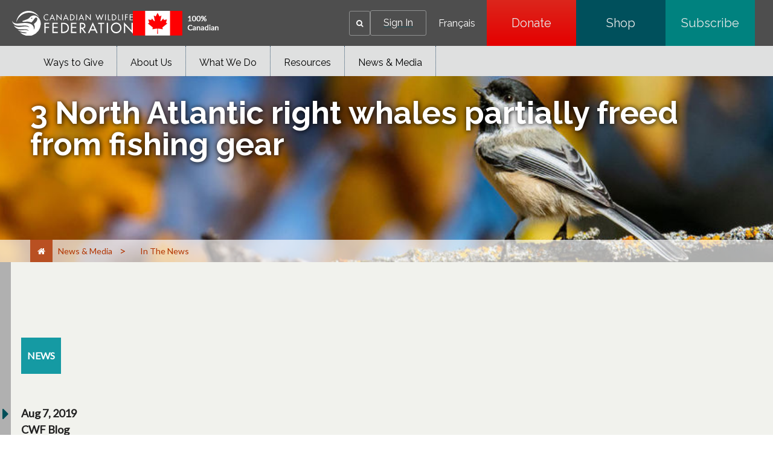

--- FILE ---
content_type: text/css;charset=utf-8
request_url: https://cwf-fcf.org/etc.clientlibs/cwfbepm/clientlibs/clientlib-base.lc-3c3f5dd55b9ba40f3a512eeabe9e111c-lc.min.css
body_size: 7196
content:
.cmp-accordion__header{margin:0}
.cmp-accordion__button{display:block;width:100%;text-align:left}
.cmp-accordion__panel--hidden{display:none}
.cmp-accordion__panel--expanded{display:block}
.cmp-tabs__tablist{display:flex;flex-wrap:wrap;padding-left:0;list-style:none}
.cmp-tabs__tab{box-sizing:border-box;border-bottom:1px solid transparent;padding:.5rem 1rem;cursor:pointer}
.cmp-tabs__tab--active{border-color:inherit}
.cmp-tabs__tabpanel{display:none}
.cmp-tabs__tabpanel--active{display:block}
.cmp-carousel__content{position:relative}
.cmp-carousel__item{display:none}
.cmp-carousel__item--active{display:block}
.cmp-carousel__action{-webkit-appearance:none;-moz-appearance:none;appearance:none}
.cmp-carousel__indicators{display:flex;flex-wrap:wrap;justify-content:center;margin:0;padding:0;list-style:none}
.cmp-carousel__indicator{position:relative;flex:0 1 auto;width:10px;height:10px;margin:0 7px;border-radius:50%;font-size:0;text-indent:-3000px;background-color:rgba(0,0,0,0.5)}
.cmp-carousel__indicator--active{background-color:rgba(0,0,0,0.8)}
.cmp-image__image{width:100%;height:auto}
.cmp-breadcrumb{display:inline-block;list-style:none;padding:0}
.cmp-breadcrumb__item{display:inline-block;vertical-align:top}
.cmp-search{position:relative}
.cmp-search__field{position:relative;height:2rem}
.cmp-search__input{padding-left:2rem;padding-right:2rem;height:100%;width:100%}
.cmp-search__icon{display:block;position:absolute;left:.5rem;top:.5rem;background-image:url("[data-uri]");background-size:contain;width:1rem;height:1rem;pointer-events:none}
.cmp-search__loading-indicator{display:none;position:absolute;top:.5rem;left:.5rem;border:3px solid #ccc;border-top-color:#333;border-radius:50%;width:1rem;height:1rem;animation:cmp-search__loading-indicator-spin 2s linear infinite}
@keyframes cmp-search__loading-indicator-spin{0{transform:rotate(0)}
100%{transform:rotate(360deg)}
}
.cmp-search__clear{display:none;margin:0;padding:0;border:0;background:transparent}
.cmp-search__clear-icon{position:absolute;top:.5rem;right:.5rem;background-image:url("[data-uri]");background-size:contain;width:1rem;height:1rem}
.cmp-search__results{display:none;overflow-y:auto;min-width:100%;max-height:10rem;position:absolute;top:100%;left:0;z-index:999999;border:1px solid #ccc;background:#fff}
.cmp-search__item{display:block}
.cmp-search__item--is-focused{background-color:#ccc}
.cmp_search__info{height:20px;font-size:.875rem;font-style:italic}
.cmp-form-text .cmp-form-text__validation-message{visibility:hidden}
.cmp-form-text :invalid + .cmp-form-text__validation-message{visibility:visible}
.cmp-pdfviewer__content{height:500px}
.pdfviewer:not(.cq-Editable-dom) .cmp-pdfviewer__full-window-borderless{height:100vh;position:fixed;width:100vw;top:0;left:0;z-index:9999}
.pdfviewer.cq-Editable-dom .cmp-pdfviewer__full-window-borderless{height:500px}
.cmp-embed__youtube{position:relative;width:100%;height:0;padding-bottom:56.25%}
.cmp-embed__youtube-iframe{position:absolute;left:0;top:0;height:100%;width:100%}
.aem-Grid{display:block;width:100%}
.aem-Grid::before,.aem-Grid::after{display:table;content:" "}
.aem-Grid::after{clear:both}
.aem-Grid-newComponent{clear:both;margin:0}
.aem-GridColumn{box-sizing:border-box;clear:both}
.aem-GridShowHidden>.aem-Grid>.aem-GridColumn{display:block !important}
.aem-Grid.aem-Grid--1>.aem-GridColumn.aem-GridColumn--default--1{float:left;clear:none;width:100%}
.aem-Grid.aem-Grid--1>.aem-GridColumn.aem-GridColumn--offset--default--0{margin-left:0}
.aem-Grid.aem-Grid--1>.aem-GridColumn.aem-GridColumn--offset--default--1{margin-left:100%}
.aem-Grid.aem-Grid--2>.aem-GridColumn.aem-GridColumn--default--1{float:left;clear:none;width:50%}
.aem-Grid.aem-Grid--2>.aem-GridColumn.aem-GridColumn--default--2{float:left;clear:none;width:100%}
.aem-Grid.aem-Grid--2>.aem-GridColumn.aem-GridColumn--offset--default--0{margin-left:0}
.aem-Grid.aem-Grid--2>.aem-GridColumn.aem-GridColumn--offset--default--1{margin-left:50%}
.aem-Grid.aem-Grid--2>.aem-GridColumn.aem-GridColumn--offset--default--2{margin-left:100%}
.aem-Grid.aem-Grid--3>.aem-GridColumn.aem-GridColumn--default--1{float:left;clear:none;width:33.33333333%}
.aem-Grid.aem-Grid--3>.aem-GridColumn.aem-GridColumn--default--2{float:left;clear:none;width:66.66666667%}
.aem-Grid.aem-Grid--3>.aem-GridColumn.aem-GridColumn--default--3{float:left;clear:none;width:100%}
.aem-Grid.aem-Grid--3>.aem-GridColumn.aem-GridColumn--offset--default--0{margin-left:0}
.aem-Grid.aem-Grid--3>.aem-GridColumn.aem-GridColumn--offset--default--1{margin-left:33.33333333%}
.aem-Grid.aem-Grid--3>.aem-GridColumn.aem-GridColumn--offset--default--2{margin-left:66.66666667%}
.aem-Grid.aem-Grid--3>.aem-GridColumn.aem-GridColumn--offset--default--3{margin-left:100%}
.aem-Grid.aem-Grid--4>.aem-GridColumn.aem-GridColumn--default--1{float:left;clear:none;width:25%}
.aem-Grid.aem-Grid--4>.aem-GridColumn.aem-GridColumn--default--2{float:left;clear:none;width:50%}
.aem-Grid.aem-Grid--4>.aem-GridColumn.aem-GridColumn--default--3{float:left;clear:none;width:75%}
.aem-Grid.aem-Grid--4>.aem-GridColumn.aem-GridColumn--default--4{float:left;clear:none;width:100%}
.aem-Grid.aem-Grid--4>.aem-GridColumn.aem-GridColumn--offset--default--0{margin-left:0}
.aem-Grid.aem-Grid--4>.aem-GridColumn.aem-GridColumn--offset--default--1{margin-left:25%}
.aem-Grid.aem-Grid--4>.aem-GridColumn.aem-GridColumn--offset--default--2{margin-left:50%}
.aem-Grid.aem-Grid--4>.aem-GridColumn.aem-GridColumn--offset--default--3{margin-left:75%}
.aem-Grid.aem-Grid--4>.aem-GridColumn.aem-GridColumn--offset--default--4{margin-left:100%}
.aem-Grid.aem-Grid--5>.aem-GridColumn.aem-GridColumn--default--1{float:left;clear:none;width:20%}
.aem-Grid.aem-Grid--5>.aem-GridColumn.aem-GridColumn--default--2{float:left;clear:none;width:40%}
.aem-Grid.aem-Grid--5>.aem-GridColumn.aem-GridColumn--default--3{float:left;clear:none;width:60%}
.aem-Grid.aem-Grid--5>.aem-GridColumn.aem-GridColumn--default--4{float:left;clear:none;width:80%}
.aem-Grid.aem-Grid--5>.aem-GridColumn.aem-GridColumn--default--5{float:left;clear:none;width:100%}
.aem-Grid.aem-Grid--5>.aem-GridColumn.aem-GridColumn--offset--default--0{margin-left:0}
.aem-Grid.aem-Grid--5>.aem-GridColumn.aem-GridColumn--offset--default--1{margin-left:20%}
.aem-Grid.aem-Grid--5>.aem-GridColumn.aem-GridColumn--offset--default--2{margin-left:40%}
.aem-Grid.aem-Grid--5>.aem-GridColumn.aem-GridColumn--offset--default--3{margin-left:60%}
.aem-Grid.aem-Grid--5>.aem-GridColumn.aem-GridColumn--offset--default--4{margin-left:80%}
.aem-Grid.aem-Grid--5>.aem-GridColumn.aem-GridColumn--offset--default--5{margin-left:100%}
.aem-Grid.aem-Grid--6>.aem-GridColumn.aem-GridColumn--default--1{float:left;clear:none;width:16.66666667%}
.aem-Grid.aem-Grid--6>.aem-GridColumn.aem-GridColumn--default--2{float:left;clear:none;width:33.33333333%}
.aem-Grid.aem-Grid--6>.aem-GridColumn.aem-GridColumn--default--3{float:left;clear:none;width:50%}
.aem-Grid.aem-Grid--6>.aem-GridColumn.aem-GridColumn--default--4{float:left;clear:none;width:66.66666667%}
.aem-Grid.aem-Grid--6>.aem-GridColumn.aem-GridColumn--default--5{float:left;clear:none;width:83.33333333%}
.aem-Grid.aem-Grid--6>.aem-GridColumn.aem-GridColumn--default--6{float:left;clear:none;width:100%}
.aem-Grid.aem-Grid--6>.aem-GridColumn.aem-GridColumn--offset--default--0{margin-left:0}
.aem-Grid.aem-Grid--6>.aem-GridColumn.aem-GridColumn--offset--default--1{margin-left:16.66666667%}
.aem-Grid.aem-Grid--6>.aem-GridColumn.aem-GridColumn--offset--default--2{margin-left:33.33333333%}
.aem-Grid.aem-Grid--6>.aem-GridColumn.aem-GridColumn--offset--default--3{margin-left:50%}
.aem-Grid.aem-Grid--6>.aem-GridColumn.aem-GridColumn--offset--default--4{margin-left:66.66666667%}
.aem-Grid.aem-Grid--6>.aem-GridColumn.aem-GridColumn--offset--default--5{margin-left:83.33333333%}
.aem-Grid.aem-Grid--6>.aem-GridColumn.aem-GridColumn--offset--default--6{margin-left:100%}
.aem-Grid.aem-Grid--7>.aem-GridColumn.aem-GridColumn--default--1{float:left;clear:none;width:14.28571429%}
.aem-Grid.aem-Grid--7>.aem-GridColumn.aem-GridColumn--default--2{float:left;clear:none;width:28.57142857%}
.aem-Grid.aem-Grid--7>.aem-GridColumn.aem-GridColumn--default--3{float:left;clear:none;width:42.85714286%}
.aem-Grid.aem-Grid--7>.aem-GridColumn.aem-GridColumn--default--4{float:left;clear:none;width:57.14285714%}
.aem-Grid.aem-Grid--7>.aem-GridColumn.aem-GridColumn--default--5{float:left;clear:none;width:71.42857143%}
.aem-Grid.aem-Grid--7>.aem-GridColumn.aem-GridColumn--default--6{float:left;clear:none;width:85.71428571%}
.aem-Grid.aem-Grid--7>.aem-GridColumn.aem-GridColumn--default--7{float:left;clear:none;width:100%}
.aem-Grid.aem-Grid--7>.aem-GridColumn.aem-GridColumn--offset--default--0{margin-left:0}
.aem-Grid.aem-Grid--7>.aem-GridColumn.aem-GridColumn--offset--default--1{margin-left:14.28571429%}
.aem-Grid.aem-Grid--7>.aem-GridColumn.aem-GridColumn--offset--default--2{margin-left:28.57142857%}
.aem-Grid.aem-Grid--7>.aem-GridColumn.aem-GridColumn--offset--default--3{margin-left:42.85714286%}
.aem-Grid.aem-Grid--7>.aem-GridColumn.aem-GridColumn--offset--default--4{margin-left:57.14285714%}
.aem-Grid.aem-Grid--7>.aem-GridColumn.aem-GridColumn--offset--default--5{margin-left:71.42857143%}
.aem-Grid.aem-Grid--7>.aem-GridColumn.aem-GridColumn--offset--default--6{margin-left:85.71428571%}
.aem-Grid.aem-Grid--7>.aem-GridColumn.aem-GridColumn--offset--default--7{margin-left:100%}
.aem-Grid.aem-Grid--8>.aem-GridColumn.aem-GridColumn--default--1{float:left;clear:none;width:12.5%}
.aem-Grid.aem-Grid--8>.aem-GridColumn.aem-GridColumn--default--2{float:left;clear:none;width:25%}
.aem-Grid.aem-Grid--8>.aem-GridColumn.aem-GridColumn--default--3{float:left;clear:none;width:37.5%}
.aem-Grid.aem-Grid--8>.aem-GridColumn.aem-GridColumn--default--4{float:left;clear:none;width:50%}
.aem-Grid.aem-Grid--8>.aem-GridColumn.aem-GridColumn--default--5{float:left;clear:none;width:62.5%}
.aem-Grid.aem-Grid--8>.aem-GridColumn.aem-GridColumn--default--6{float:left;clear:none;width:75%}
.aem-Grid.aem-Grid--8>.aem-GridColumn.aem-GridColumn--default--7{float:left;clear:none;width:87.5%}
.aem-Grid.aem-Grid--8>.aem-GridColumn.aem-GridColumn--default--8{float:left;clear:none;width:100%}
.aem-Grid.aem-Grid--8>.aem-GridColumn.aem-GridColumn--offset--default--0{margin-left:0}
.aem-Grid.aem-Grid--8>.aem-GridColumn.aem-GridColumn--offset--default--1{margin-left:12.5%}
.aem-Grid.aem-Grid--8>.aem-GridColumn.aem-GridColumn--offset--default--2{margin-left:25%}
.aem-Grid.aem-Grid--8>.aem-GridColumn.aem-GridColumn--offset--default--3{margin-left:37.5%}
.aem-Grid.aem-Grid--8>.aem-GridColumn.aem-GridColumn--offset--default--4{margin-left:50%}
.aem-Grid.aem-Grid--8>.aem-GridColumn.aem-GridColumn--offset--default--5{margin-left:62.5%}
.aem-Grid.aem-Grid--8>.aem-GridColumn.aem-GridColumn--offset--default--6{margin-left:75%}
.aem-Grid.aem-Grid--8>.aem-GridColumn.aem-GridColumn--offset--default--7{margin-left:87.5%}
.aem-Grid.aem-Grid--8>.aem-GridColumn.aem-GridColumn--offset--default--8{margin-left:100%}
.aem-Grid.aem-Grid--9>.aem-GridColumn.aem-GridColumn--default--1{float:left;clear:none;width:11.11111111%}
.aem-Grid.aem-Grid--9>.aem-GridColumn.aem-GridColumn--default--2{float:left;clear:none;width:22.22222222%}
.aem-Grid.aem-Grid--9>.aem-GridColumn.aem-GridColumn--default--3{float:left;clear:none;width:33.33333333%}
.aem-Grid.aem-Grid--9>.aem-GridColumn.aem-GridColumn--default--4{float:left;clear:none;width:44.44444444%}
.aem-Grid.aem-Grid--9>.aem-GridColumn.aem-GridColumn--default--5{float:left;clear:none;width:55.55555556%}
.aem-Grid.aem-Grid--9>.aem-GridColumn.aem-GridColumn--default--6{float:left;clear:none;width:66.66666667%}
.aem-Grid.aem-Grid--9>.aem-GridColumn.aem-GridColumn--default--7{float:left;clear:none;width:77.77777778%}
.aem-Grid.aem-Grid--9>.aem-GridColumn.aem-GridColumn--default--8{float:left;clear:none;width:88.88888889%}
.aem-Grid.aem-Grid--9>.aem-GridColumn.aem-GridColumn--default--9{float:left;clear:none;width:100%}
.aem-Grid.aem-Grid--9>.aem-GridColumn.aem-GridColumn--offset--default--0{margin-left:0}
.aem-Grid.aem-Grid--9>.aem-GridColumn.aem-GridColumn--offset--default--1{margin-left:11.11111111%}
.aem-Grid.aem-Grid--9>.aem-GridColumn.aem-GridColumn--offset--default--2{margin-left:22.22222222%}
.aem-Grid.aem-Grid--9>.aem-GridColumn.aem-GridColumn--offset--default--3{margin-left:33.33333333%}
.aem-Grid.aem-Grid--9>.aem-GridColumn.aem-GridColumn--offset--default--4{margin-left:44.44444444%}
.aem-Grid.aem-Grid--9>.aem-GridColumn.aem-GridColumn--offset--default--5{margin-left:55.55555556%}
.aem-Grid.aem-Grid--9>.aem-GridColumn.aem-GridColumn--offset--default--6{margin-left:66.66666667%}
.aem-Grid.aem-Grid--9>.aem-GridColumn.aem-GridColumn--offset--default--7{margin-left:77.77777778%}
.aem-Grid.aem-Grid--9>.aem-GridColumn.aem-GridColumn--offset--default--8{margin-left:88.88888889%}
.aem-Grid.aem-Grid--9>.aem-GridColumn.aem-GridColumn--offset--default--9{margin-left:100%}
.aem-Grid.aem-Grid--10>.aem-GridColumn.aem-GridColumn--default--1{float:left;clear:none;width:10%}
.aem-Grid.aem-Grid--10>.aem-GridColumn.aem-GridColumn--default--2{float:left;clear:none;width:20%}
.aem-Grid.aem-Grid--10>.aem-GridColumn.aem-GridColumn--default--3{float:left;clear:none;width:30%}
.aem-Grid.aem-Grid--10>.aem-GridColumn.aem-GridColumn--default--4{float:left;clear:none;width:40%}
.aem-Grid.aem-Grid--10>.aem-GridColumn.aem-GridColumn--default--5{float:left;clear:none;width:50%}
.aem-Grid.aem-Grid--10>.aem-GridColumn.aem-GridColumn--default--6{float:left;clear:none;width:60%}
.aem-Grid.aem-Grid--10>.aem-GridColumn.aem-GridColumn--default--7{float:left;clear:none;width:70%}
.aem-Grid.aem-Grid--10>.aem-GridColumn.aem-GridColumn--default--8{float:left;clear:none;width:80%}
.aem-Grid.aem-Grid--10>.aem-GridColumn.aem-GridColumn--default--9{float:left;clear:none;width:90%}
.aem-Grid.aem-Grid--10>.aem-GridColumn.aem-GridColumn--default--10{float:left;clear:none;width:100%}
.aem-Grid.aem-Grid--10>.aem-GridColumn.aem-GridColumn--offset--default--0{margin-left:0}
.aem-Grid.aem-Grid--10>.aem-GridColumn.aem-GridColumn--offset--default--1{margin-left:10%}
.aem-Grid.aem-Grid--10>.aem-GridColumn.aem-GridColumn--offset--default--2{margin-left:20%}
.aem-Grid.aem-Grid--10>.aem-GridColumn.aem-GridColumn--offset--default--3{margin-left:30%}
.aem-Grid.aem-Grid--10>.aem-GridColumn.aem-GridColumn--offset--default--4{margin-left:40%}
.aem-Grid.aem-Grid--10>.aem-GridColumn.aem-GridColumn--offset--default--5{margin-left:50%}
.aem-Grid.aem-Grid--10>.aem-GridColumn.aem-GridColumn--offset--default--6{margin-left:60%}
.aem-Grid.aem-Grid--10>.aem-GridColumn.aem-GridColumn--offset--default--7{margin-left:70%}
.aem-Grid.aem-Grid--10>.aem-GridColumn.aem-GridColumn--offset--default--8{margin-left:80%}
.aem-Grid.aem-Grid--10>.aem-GridColumn.aem-GridColumn--offset--default--9{margin-left:90%}
.aem-Grid.aem-Grid--10>.aem-GridColumn.aem-GridColumn--offset--default--10{margin-left:100%}
.aem-Grid.aem-Grid--11>.aem-GridColumn.aem-GridColumn--default--1{float:left;clear:none;width:9.09090909%}
.aem-Grid.aem-Grid--11>.aem-GridColumn.aem-GridColumn--default--2{float:left;clear:none;width:18.18181818%}
.aem-Grid.aem-Grid--11>.aem-GridColumn.aem-GridColumn--default--3{float:left;clear:none;width:27.27272727%}
.aem-Grid.aem-Grid--11>.aem-GridColumn.aem-GridColumn--default--4{float:left;clear:none;width:36.36363636%}
.aem-Grid.aem-Grid--11>.aem-GridColumn.aem-GridColumn--default--5{float:left;clear:none;width:45.45454545%}
.aem-Grid.aem-Grid--11>.aem-GridColumn.aem-GridColumn--default--6{float:left;clear:none;width:54.54545455%}
.aem-Grid.aem-Grid--11>.aem-GridColumn.aem-GridColumn--default--7{float:left;clear:none;width:63.63636364%}
.aem-Grid.aem-Grid--11>.aem-GridColumn.aem-GridColumn--default--8{float:left;clear:none;width:72.72727273%}
.aem-Grid.aem-Grid--11>.aem-GridColumn.aem-GridColumn--default--9{float:left;clear:none;width:81.81818182%}
.aem-Grid.aem-Grid--11>.aem-GridColumn.aem-GridColumn--default--10{float:left;clear:none;width:90.90909091%}
.aem-Grid.aem-Grid--11>.aem-GridColumn.aem-GridColumn--default--11{float:left;clear:none;width:100%}
.aem-Grid.aem-Grid--11>.aem-GridColumn.aem-GridColumn--offset--default--0{margin-left:0}
.aem-Grid.aem-Grid--11>.aem-GridColumn.aem-GridColumn--offset--default--1{margin-left:9.09090909%}
.aem-Grid.aem-Grid--11>.aem-GridColumn.aem-GridColumn--offset--default--2{margin-left:18.18181818%}
.aem-Grid.aem-Grid--11>.aem-GridColumn.aem-GridColumn--offset--default--3{margin-left:27.27272727%}
.aem-Grid.aem-Grid--11>.aem-GridColumn.aem-GridColumn--offset--default--4{margin-left:36.36363636%}
.aem-Grid.aem-Grid--11>.aem-GridColumn.aem-GridColumn--offset--default--5{margin-left:45.45454545%}
.aem-Grid.aem-Grid--11>.aem-GridColumn.aem-GridColumn--offset--default--6{margin-left:54.54545455%}
.aem-Grid.aem-Grid--11>.aem-GridColumn.aem-GridColumn--offset--default--7{margin-left:63.63636364%}
.aem-Grid.aem-Grid--11>.aem-GridColumn.aem-GridColumn--offset--default--8{margin-left:72.72727273%}
.aem-Grid.aem-Grid--11>.aem-GridColumn.aem-GridColumn--offset--default--9{margin-left:81.81818182%}
.aem-Grid.aem-Grid--11>.aem-GridColumn.aem-GridColumn--offset--default--10{margin-left:90.90909091%}
.aem-Grid.aem-Grid--11>.aem-GridColumn.aem-GridColumn--offset--default--11{margin-left:100%}
.aem-Grid.aem-Grid--12>.aem-GridColumn.aem-GridColumn--default--1{float:left;clear:none;width:8.33333333%}
.aem-Grid.aem-Grid--12>.aem-GridColumn.aem-GridColumn--default--2{float:left;clear:none;width:16.66666667%}
.aem-Grid.aem-Grid--12>.aem-GridColumn.aem-GridColumn--default--3{float:left;clear:none;width:25%}
.aem-Grid.aem-Grid--12>.aem-GridColumn.aem-GridColumn--default--4{float:left;clear:none;width:33.33333333%}
.aem-Grid.aem-Grid--12>.aem-GridColumn.aem-GridColumn--default--5{float:left;clear:none;width:41.66666667%}
.aem-Grid.aem-Grid--12>.aem-GridColumn.aem-GridColumn--default--6{float:left;clear:none;width:50%}
.aem-Grid.aem-Grid--12>.aem-GridColumn.aem-GridColumn--default--7{float:left;clear:none;width:58.33333333%}
.aem-Grid.aem-Grid--12>.aem-GridColumn.aem-GridColumn--default--8{float:left;clear:none;width:66.66666667%}
.aem-Grid.aem-Grid--12>.aem-GridColumn.aem-GridColumn--default--9{float:left;clear:none;width:75%}
.aem-Grid.aem-Grid--12>.aem-GridColumn.aem-GridColumn--default--10{float:left;clear:none;width:83.33333333%}
.aem-Grid.aem-Grid--12>.aem-GridColumn.aem-GridColumn--default--11{float:left;clear:none;width:91.66666667%}
.aem-Grid.aem-Grid--12>.aem-GridColumn.aem-GridColumn--default--12{float:left;clear:none;width:100%}
.aem-Grid.aem-Grid--12>.aem-GridColumn.aem-GridColumn--offset--default--0{margin-left:0}
.aem-Grid.aem-Grid--12>.aem-GridColumn.aem-GridColumn--offset--default--1{margin-left:8.33333333%}
.aem-Grid.aem-Grid--12>.aem-GridColumn.aem-GridColumn--offset--default--2{margin-left:16.66666667%}
.aem-Grid.aem-Grid--12>.aem-GridColumn.aem-GridColumn--offset--default--3{margin-left:25%}
.aem-Grid.aem-Grid--12>.aem-GridColumn.aem-GridColumn--offset--default--4{margin-left:33.33333333%}
.aem-Grid.aem-Grid--12>.aem-GridColumn.aem-GridColumn--offset--default--5{margin-left:41.66666667%}
.aem-Grid.aem-Grid--12>.aem-GridColumn.aem-GridColumn--offset--default--6{margin-left:50%}
.aem-Grid.aem-Grid--12>.aem-GridColumn.aem-GridColumn--offset--default--7{margin-left:58.33333333%}
.aem-Grid.aem-Grid--12>.aem-GridColumn.aem-GridColumn--offset--default--8{margin-left:66.66666667%}
.aem-Grid.aem-Grid--12>.aem-GridColumn.aem-GridColumn--offset--default--9{margin-left:75%}
.aem-Grid.aem-Grid--12>.aem-GridColumn.aem-GridColumn--offset--default--10{margin-left:83.33333333%}
.aem-Grid.aem-Grid--12>.aem-GridColumn.aem-GridColumn--offset--default--11{margin-left:91.66666667%}
.aem-Grid.aem-Grid--12>.aem-GridColumn.aem-GridColumn--offset--default--12{margin-left:100%}
.aem-Grid.aem-Grid--default--1>.aem-GridColumn.aem-GridColumn--default--1{float:left;clear:none;width:100%}
.aem-Grid.aem-Grid--default--1>.aem-GridColumn.aem-GridColumn--offset--default--0{margin-left:0}
.aem-Grid.aem-Grid--default--1>.aem-GridColumn.aem-GridColumn--offset--default--1{margin-left:100%}
.aem-Grid.aem-Grid--default--2>.aem-GridColumn.aem-GridColumn--default--1{float:left;clear:none;width:50%}
.aem-Grid.aem-Grid--default--2>.aem-GridColumn.aem-GridColumn--default--2{float:left;clear:none;width:100%}
.aem-Grid.aem-Grid--default--2>.aem-GridColumn.aem-GridColumn--offset--default--0{margin-left:0}
.aem-Grid.aem-Grid--default--2>.aem-GridColumn.aem-GridColumn--offset--default--1{margin-left:50%}
.aem-Grid.aem-Grid--default--2>.aem-GridColumn.aem-GridColumn--offset--default--2{margin-left:100%}
.aem-Grid.aem-Grid--default--3>.aem-GridColumn.aem-GridColumn--default--1{float:left;clear:none;width:33.33333333%}
.aem-Grid.aem-Grid--default--3>.aem-GridColumn.aem-GridColumn--default--2{float:left;clear:none;width:66.66666667%}
.aem-Grid.aem-Grid--default--3>.aem-GridColumn.aem-GridColumn--default--3{float:left;clear:none;width:100%}
.aem-Grid.aem-Grid--default--3>.aem-GridColumn.aem-GridColumn--offset--default--0{margin-left:0}
.aem-Grid.aem-Grid--default--3>.aem-GridColumn.aem-GridColumn--offset--default--1{margin-left:33.33333333%}
.aem-Grid.aem-Grid--default--3>.aem-GridColumn.aem-GridColumn--offset--default--2{margin-left:66.66666667%}
.aem-Grid.aem-Grid--default--3>.aem-GridColumn.aem-GridColumn--offset--default--3{margin-left:100%}
.aem-Grid.aem-Grid--default--4>.aem-GridColumn.aem-GridColumn--default--1{float:left;clear:none;width:25%}
.aem-Grid.aem-Grid--default--4>.aem-GridColumn.aem-GridColumn--default--2{float:left;clear:none;width:50%}
.aem-Grid.aem-Grid--default--4>.aem-GridColumn.aem-GridColumn--default--3{float:left;clear:none;width:75%}
.aem-Grid.aem-Grid--default--4>.aem-GridColumn.aem-GridColumn--default--4{float:left;clear:none;width:100%}
.aem-Grid.aem-Grid--default--4>.aem-GridColumn.aem-GridColumn--offset--default--0{margin-left:0}
.aem-Grid.aem-Grid--default--4>.aem-GridColumn.aem-GridColumn--offset--default--1{margin-left:25%}
.aem-Grid.aem-Grid--default--4>.aem-GridColumn.aem-GridColumn--offset--default--2{margin-left:50%}
.aem-Grid.aem-Grid--default--4>.aem-GridColumn.aem-GridColumn--offset--default--3{margin-left:75%}
.aem-Grid.aem-Grid--default--4>.aem-GridColumn.aem-GridColumn--offset--default--4{margin-left:100%}
.aem-Grid.aem-Grid--default--5>.aem-GridColumn.aem-GridColumn--default--1{float:left;clear:none;width:20%}
.aem-Grid.aem-Grid--default--5>.aem-GridColumn.aem-GridColumn--default--2{float:left;clear:none;width:40%}
.aem-Grid.aem-Grid--default--5>.aem-GridColumn.aem-GridColumn--default--3{float:left;clear:none;width:60%}
.aem-Grid.aem-Grid--default--5>.aem-GridColumn.aem-GridColumn--default--4{float:left;clear:none;width:80%}
.aem-Grid.aem-Grid--default--5>.aem-GridColumn.aem-GridColumn--default--5{float:left;clear:none;width:100%}
.aem-Grid.aem-Grid--default--5>.aem-GridColumn.aem-GridColumn--offset--default--0{margin-left:0}
.aem-Grid.aem-Grid--default--5>.aem-GridColumn.aem-GridColumn--offset--default--1{margin-left:20%}
.aem-Grid.aem-Grid--default--5>.aem-GridColumn.aem-GridColumn--offset--default--2{margin-left:40%}
.aem-Grid.aem-Grid--default--5>.aem-GridColumn.aem-GridColumn--offset--default--3{margin-left:60%}
.aem-Grid.aem-Grid--default--5>.aem-GridColumn.aem-GridColumn--offset--default--4{margin-left:80%}
.aem-Grid.aem-Grid--default--5>.aem-GridColumn.aem-GridColumn--offset--default--5{margin-left:100%}
.aem-Grid.aem-Grid--default--6>.aem-GridColumn.aem-GridColumn--default--1{float:left;clear:none;width:16.66666667%}
.aem-Grid.aem-Grid--default--6>.aem-GridColumn.aem-GridColumn--default--2{float:left;clear:none;width:33.33333333%}
.aem-Grid.aem-Grid--default--6>.aem-GridColumn.aem-GridColumn--default--3{float:left;clear:none;width:50%}
.aem-Grid.aem-Grid--default--6>.aem-GridColumn.aem-GridColumn--default--4{float:left;clear:none;width:66.66666667%}
.aem-Grid.aem-Grid--default--6>.aem-GridColumn.aem-GridColumn--default--5{float:left;clear:none;width:83.33333333%}
.aem-Grid.aem-Grid--default--6>.aem-GridColumn.aem-GridColumn--default--6{float:left;clear:none;width:100%}
.aem-Grid.aem-Grid--default--6>.aem-GridColumn.aem-GridColumn--offset--default--0{margin-left:0}
.aem-Grid.aem-Grid--default--6>.aem-GridColumn.aem-GridColumn--offset--default--1{margin-left:16.66666667%}
.aem-Grid.aem-Grid--default--6>.aem-GridColumn.aem-GridColumn--offset--default--2{margin-left:33.33333333%}
.aem-Grid.aem-Grid--default--6>.aem-GridColumn.aem-GridColumn--offset--default--3{margin-left:50%}
.aem-Grid.aem-Grid--default--6>.aem-GridColumn.aem-GridColumn--offset--default--4{margin-left:66.66666667%}
.aem-Grid.aem-Grid--default--6>.aem-GridColumn.aem-GridColumn--offset--default--5{margin-left:83.33333333%}
.aem-Grid.aem-Grid--default--6>.aem-GridColumn.aem-GridColumn--offset--default--6{margin-left:100%}
.aem-Grid.aem-Grid--default--7>.aem-GridColumn.aem-GridColumn--default--1{float:left;clear:none;width:14.28571429%}
.aem-Grid.aem-Grid--default--7>.aem-GridColumn.aem-GridColumn--default--2{float:left;clear:none;width:28.57142857%}
.aem-Grid.aem-Grid--default--7>.aem-GridColumn.aem-GridColumn--default--3{float:left;clear:none;width:42.85714286%}
.aem-Grid.aem-Grid--default--7>.aem-GridColumn.aem-GridColumn--default--4{float:left;clear:none;width:57.14285714%}
.aem-Grid.aem-Grid--default--7>.aem-GridColumn.aem-GridColumn--default--5{float:left;clear:none;width:71.42857143%}
.aem-Grid.aem-Grid--default--7>.aem-GridColumn.aem-GridColumn--default--6{float:left;clear:none;width:85.71428571%}
.aem-Grid.aem-Grid--default--7>.aem-GridColumn.aem-GridColumn--default--7{float:left;clear:none;width:100%}
.aem-Grid.aem-Grid--default--7>.aem-GridColumn.aem-GridColumn--offset--default--0{margin-left:0}
.aem-Grid.aem-Grid--default--7>.aem-GridColumn.aem-GridColumn--offset--default--1{margin-left:14.28571429%}
.aem-Grid.aem-Grid--default--7>.aem-GridColumn.aem-GridColumn--offset--default--2{margin-left:28.57142857%}
.aem-Grid.aem-Grid--default--7>.aem-GridColumn.aem-GridColumn--offset--default--3{margin-left:42.85714286%}
.aem-Grid.aem-Grid--default--7>.aem-GridColumn.aem-GridColumn--offset--default--4{margin-left:57.14285714%}
.aem-Grid.aem-Grid--default--7>.aem-GridColumn.aem-GridColumn--offset--default--5{margin-left:71.42857143%}
.aem-Grid.aem-Grid--default--7>.aem-GridColumn.aem-GridColumn--offset--default--6{margin-left:85.71428571%}
.aem-Grid.aem-Grid--default--7>.aem-GridColumn.aem-GridColumn--offset--default--7{margin-left:100%}
.aem-Grid.aem-Grid--default--8>.aem-GridColumn.aem-GridColumn--default--1{float:left;clear:none;width:12.5%}
.aem-Grid.aem-Grid--default--8>.aem-GridColumn.aem-GridColumn--default--2{float:left;clear:none;width:25%}
.aem-Grid.aem-Grid--default--8>.aem-GridColumn.aem-GridColumn--default--3{float:left;clear:none;width:37.5%}
.aem-Grid.aem-Grid--default--8>.aem-GridColumn.aem-GridColumn--default--4{float:left;clear:none;width:50%}
.aem-Grid.aem-Grid--default--8>.aem-GridColumn.aem-GridColumn--default--5{float:left;clear:none;width:62.5%}
.aem-Grid.aem-Grid--default--8>.aem-GridColumn.aem-GridColumn--default--6{float:left;clear:none;width:75%}
.aem-Grid.aem-Grid--default--8>.aem-GridColumn.aem-GridColumn--default--7{float:left;clear:none;width:87.5%}
.aem-Grid.aem-Grid--default--8>.aem-GridColumn.aem-GridColumn--default--8{float:left;clear:none;width:100%}
.aem-Grid.aem-Grid--default--8>.aem-GridColumn.aem-GridColumn--offset--default--0{margin-left:0}
.aem-Grid.aem-Grid--default--8>.aem-GridColumn.aem-GridColumn--offset--default--1{margin-left:12.5%}
.aem-Grid.aem-Grid--default--8>.aem-GridColumn.aem-GridColumn--offset--default--2{margin-left:25%}
.aem-Grid.aem-Grid--default--8>.aem-GridColumn.aem-GridColumn--offset--default--3{margin-left:37.5%}
.aem-Grid.aem-Grid--default--8>.aem-GridColumn.aem-GridColumn--offset--default--4{margin-left:50%}
.aem-Grid.aem-Grid--default--8>.aem-GridColumn.aem-GridColumn--offset--default--5{margin-left:62.5%}
.aem-Grid.aem-Grid--default--8>.aem-GridColumn.aem-GridColumn--offset--default--6{margin-left:75%}
.aem-Grid.aem-Grid--default--8>.aem-GridColumn.aem-GridColumn--offset--default--7{margin-left:87.5%}
.aem-Grid.aem-Grid--default--8>.aem-GridColumn.aem-GridColumn--offset--default--8{margin-left:100%}
.aem-Grid.aem-Grid--default--9>.aem-GridColumn.aem-GridColumn--default--1{float:left;clear:none;width:11.11111111%}
.aem-Grid.aem-Grid--default--9>.aem-GridColumn.aem-GridColumn--default--2{float:left;clear:none;width:22.22222222%}
.aem-Grid.aem-Grid--default--9>.aem-GridColumn.aem-GridColumn--default--3{float:left;clear:none;width:33.33333333%}
.aem-Grid.aem-Grid--default--9>.aem-GridColumn.aem-GridColumn--default--4{float:left;clear:none;width:44.44444444%}
.aem-Grid.aem-Grid--default--9>.aem-GridColumn.aem-GridColumn--default--5{float:left;clear:none;width:55.55555556%}
.aem-Grid.aem-Grid--default--9>.aem-GridColumn.aem-GridColumn--default--6{float:left;clear:none;width:66.66666667%}
.aem-Grid.aem-Grid--default--9>.aem-GridColumn.aem-GridColumn--default--7{float:left;clear:none;width:77.77777778%}
.aem-Grid.aem-Grid--default--9>.aem-GridColumn.aem-GridColumn--default--8{float:left;clear:none;width:88.88888889%}
.aem-Grid.aem-Grid--default--9>.aem-GridColumn.aem-GridColumn--default--9{float:left;clear:none;width:100%}
.aem-Grid.aem-Grid--default--9>.aem-GridColumn.aem-GridColumn--offset--default--0{margin-left:0}
.aem-Grid.aem-Grid--default--9>.aem-GridColumn.aem-GridColumn--offset--default--1{margin-left:11.11111111%}
.aem-Grid.aem-Grid--default--9>.aem-GridColumn.aem-GridColumn--offset--default--2{margin-left:22.22222222%}
.aem-Grid.aem-Grid--default--9>.aem-GridColumn.aem-GridColumn--offset--default--3{margin-left:33.33333333%}
.aem-Grid.aem-Grid--default--9>.aem-GridColumn.aem-GridColumn--offset--default--4{margin-left:44.44444444%}
.aem-Grid.aem-Grid--default--9>.aem-GridColumn.aem-GridColumn--offset--default--5{margin-left:55.55555556%}
.aem-Grid.aem-Grid--default--9>.aem-GridColumn.aem-GridColumn--offset--default--6{margin-left:66.66666667%}
.aem-Grid.aem-Grid--default--9>.aem-GridColumn.aem-GridColumn--offset--default--7{margin-left:77.77777778%}
.aem-Grid.aem-Grid--default--9>.aem-GridColumn.aem-GridColumn--offset--default--8{margin-left:88.88888889%}
.aem-Grid.aem-Grid--default--9>.aem-GridColumn.aem-GridColumn--offset--default--9{margin-left:100%}
.aem-Grid.aem-Grid--default--10>.aem-GridColumn.aem-GridColumn--default--1{float:left;clear:none;width:10%}
.aem-Grid.aem-Grid--default--10>.aem-GridColumn.aem-GridColumn--default--2{float:left;clear:none;width:20%}
.aem-Grid.aem-Grid--default--10>.aem-GridColumn.aem-GridColumn--default--3{float:left;clear:none;width:30%}
.aem-Grid.aem-Grid--default--10>.aem-GridColumn.aem-GridColumn--default--4{float:left;clear:none;width:40%}
.aem-Grid.aem-Grid--default--10>.aem-GridColumn.aem-GridColumn--default--5{float:left;clear:none;width:50%}
.aem-Grid.aem-Grid--default--10>.aem-GridColumn.aem-GridColumn--default--6{float:left;clear:none;width:60%}
.aem-Grid.aem-Grid--default--10>.aem-GridColumn.aem-GridColumn--default--7{float:left;clear:none;width:70%}
.aem-Grid.aem-Grid--default--10>.aem-GridColumn.aem-GridColumn--default--8{float:left;clear:none;width:80%}
.aem-Grid.aem-Grid--default--10>.aem-GridColumn.aem-GridColumn--default--9{float:left;clear:none;width:90%}
.aem-Grid.aem-Grid--default--10>.aem-GridColumn.aem-GridColumn--default--10{float:left;clear:none;width:100%}
.aem-Grid.aem-Grid--default--10>.aem-GridColumn.aem-GridColumn--offset--default--0{margin-left:0}
.aem-Grid.aem-Grid--default--10>.aem-GridColumn.aem-GridColumn--offset--default--1{margin-left:10%}
.aem-Grid.aem-Grid--default--10>.aem-GridColumn.aem-GridColumn--offset--default--2{margin-left:20%}
.aem-Grid.aem-Grid--default--10>.aem-GridColumn.aem-GridColumn--offset--default--3{margin-left:30%}
.aem-Grid.aem-Grid--default--10>.aem-GridColumn.aem-GridColumn--offset--default--4{margin-left:40%}
.aem-Grid.aem-Grid--default--10>.aem-GridColumn.aem-GridColumn--offset--default--5{margin-left:50%}
.aem-Grid.aem-Grid--default--10>.aem-GridColumn.aem-GridColumn--offset--default--6{margin-left:60%}
.aem-Grid.aem-Grid--default--10>.aem-GridColumn.aem-GridColumn--offset--default--7{margin-left:70%}
.aem-Grid.aem-Grid--default--10>.aem-GridColumn.aem-GridColumn--offset--default--8{margin-left:80%}
.aem-Grid.aem-Grid--default--10>.aem-GridColumn.aem-GridColumn--offset--default--9{margin-left:90%}
.aem-Grid.aem-Grid--default--10>.aem-GridColumn.aem-GridColumn--offset--default--10{margin-left:100%}
.aem-Grid.aem-Grid--default--11>.aem-GridColumn.aem-GridColumn--default--1{float:left;clear:none;width:9.09090909%}
.aem-Grid.aem-Grid--default--11>.aem-GridColumn.aem-GridColumn--default--2{float:left;clear:none;width:18.18181818%}
.aem-Grid.aem-Grid--default--11>.aem-GridColumn.aem-GridColumn--default--3{float:left;clear:none;width:27.27272727%}
.aem-Grid.aem-Grid--default--11>.aem-GridColumn.aem-GridColumn--default--4{float:left;clear:none;width:36.36363636%}
.aem-Grid.aem-Grid--default--11>.aem-GridColumn.aem-GridColumn--default--5{float:left;clear:none;width:45.45454545%}
.aem-Grid.aem-Grid--default--11>.aem-GridColumn.aem-GridColumn--default--6{float:left;clear:none;width:54.54545455%}
.aem-Grid.aem-Grid--default--11>.aem-GridColumn.aem-GridColumn--default--7{float:left;clear:none;width:63.63636364%}
.aem-Grid.aem-Grid--default--11>.aem-GridColumn.aem-GridColumn--default--8{float:left;clear:none;width:72.72727273%}
.aem-Grid.aem-Grid--default--11>.aem-GridColumn.aem-GridColumn--default--9{float:left;clear:none;width:81.81818182%}
.aem-Grid.aem-Grid--default--11>.aem-GridColumn.aem-GridColumn--default--10{float:left;clear:none;width:90.90909091%}
.aem-Grid.aem-Grid--default--11>.aem-GridColumn.aem-GridColumn--default--11{float:left;clear:none;width:100%}
.aem-Grid.aem-Grid--default--11>.aem-GridColumn.aem-GridColumn--offset--default--0{margin-left:0}
.aem-Grid.aem-Grid--default--11>.aem-GridColumn.aem-GridColumn--offset--default--1{margin-left:9.09090909%}
.aem-Grid.aem-Grid--default--11>.aem-GridColumn.aem-GridColumn--offset--default--2{margin-left:18.18181818%}
.aem-Grid.aem-Grid--default--11>.aem-GridColumn.aem-GridColumn--offset--default--3{margin-left:27.27272727%}
.aem-Grid.aem-Grid--default--11>.aem-GridColumn.aem-GridColumn--offset--default--4{margin-left:36.36363636%}
.aem-Grid.aem-Grid--default--11>.aem-GridColumn.aem-GridColumn--offset--default--5{margin-left:45.45454545%}
.aem-Grid.aem-Grid--default--11>.aem-GridColumn.aem-GridColumn--offset--default--6{margin-left:54.54545455%}
.aem-Grid.aem-Grid--default--11>.aem-GridColumn.aem-GridColumn--offset--default--7{margin-left:63.63636364%}
.aem-Grid.aem-Grid--default--11>.aem-GridColumn.aem-GridColumn--offset--default--8{margin-left:72.72727273%}
.aem-Grid.aem-Grid--default--11>.aem-GridColumn.aem-GridColumn--offset--default--9{margin-left:81.81818182%}
.aem-Grid.aem-Grid--default--11>.aem-GridColumn.aem-GridColumn--offset--default--10{margin-left:90.90909091%}
.aem-Grid.aem-Grid--default--11>.aem-GridColumn.aem-GridColumn--offset--default--11{margin-left:100%}
.aem-Grid.aem-Grid--default--12>.aem-GridColumn.aem-GridColumn--default--1{float:left;clear:none;width:8.33333333%}
.aem-Grid.aem-Grid--default--12>.aem-GridColumn.aem-GridColumn--default--2{float:left;clear:none;width:16.66666667%}
.aem-Grid.aem-Grid--default--12>.aem-GridColumn.aem-GridColumn--default--3{float:left;clear:none;width:25%}
.aem-Grid.aem-Grid--default--12>.aem-GridColumn.aem-GridColumn--default--4{float:left;clear:none;width:33.33333333%}
.aem-Grid.aem-Grid--default--12>.aem-GridColumn.aem-GridColumn--default--5{float:left;clear:none;width:41.66666667%}
.aem-Grid.aem-Grid--default--12>.aem-GridColumn.aem-GridColumn--default--6{float:left;clear:none;width:50%}
.aem-Grid.aem-Grid--default--12>.aem-GridColumn.aem-GridColumn--default--7{float:left;clear:none;width:58.33333333%}
.aem-Grid.aem-Grid--default--12>.aem-GridColumn.aem-GridColumn--default--8{float:left;clear:none;width:66.66666667%}
.aem-Grid.aem-Grid--default--12>.aem-GridColumn.aem-GridColumn--default--9{float:left;clear:none;width:75%}
.aem-Grid.aem-Grid--default--12>.aem-GridColumn.aem-GridColumn--default--10{float:left;clear:none;width:83.33333333%}
.aem-Grid.aem-Grid--default--12>.aem-GridColumn.aem-GridColumn--default--11{float:left;clear:none;width:91.66666667%}
.aem-Grid.aem-Grid--default--12>.aem-GridColumn.aem-GridColumn--default--12{float:left;clear:none;width:100%}
.aem-Grid.aem-Grid--default--12>.aem-GridColumn.aem-GridColumn--offset--default--0{margin-left:0}
.aem-Grid.aem-Grid--default--12>.aem-GridColumn.aem-GridColumn--offset--default--1{margin-left:8.33333333%}
.aem-Grid.aem-Grid--default--12>.aem-GridColumn.aem-GridColumn--offset--default--2{margin-left:16.66666667%}
.aem-Grid.aem-Grid--default--12>.aem-GridColumn.aem-GridColumn--offset--default--3{margin-left:25%}
.aem-Grid.aem-Grid--default--12>.aem-GridColumn.aem-GridColumn--offset--default--4{margin-left:33.33333333%}
.aem-Grid.aem-Grid--default--12>.aem-GridColumn.aem-GridColumn--offset--default--5{margin-left:41.66666667%}
.aem-Grid.aem-Grid--default--12>.aem-GridColumn.aem-GridColumn--offset--default--6{margin-left:50%}
.aem-Grid.aem-Grid--default--12>.aem-GridColumn.aem-GridColumn--offset--default--7{margin-left:58.33333333%}
.aem-Grid.aem-Grid--default--12>.aem-GridColumn.aem-GridColumn--offset--default--8{margin-left:66.66666667%}
.aem-Grid.aem-Grid--default--12>.aem-GridColumn.aem-GridColumn--offset--default--9{margin-left:75%}
.aem-Grid.aem-Grid--default--12>.aem-GridColumn.aem-GridColumn--offset--default--10{margin-left:83.33333333%}
.aem-Grid.aem-Grid--default--12>.aem-GridColumn.aem-GridColumn--offset--default--11{margin-left:91.66666667%}
.aem-Grid.aem-Grid--default--12>.aem-GridColumn.aem-GridColumn--offset--default--12{margin-left:100%}
.aem-Grid>.aem-GridColumn.aem-GridColumn--default--newline{display:block;clear:both !important}
.aem-Grid>.aem-GridColumn.aem-GridColumn--default--none{display:block;clear:none !important;float:left}
.aem-Grid>.aem-GridColumn.aem-GridColumn--default--hide{display:none}
@media(max-width:768px){.aem-Grid.aem-Grid--1>.aem-GridColumn.aem-GridColumn--phone--1{float:left;clear:none;width:100%}
.aem-Grid.aem-Grid--1>.aem-GridColumn.aem-GridColumn--offset--phone--0{margin-left:0}
.aem-Grid.aem-Grid--1>.aem-GridColumn.aem-GridColumn--offset--phone--1{margin-left:100%}
.aem-Grid.aem-Grid--2>.aem-GridColumn.aem-GridColumn--phone--1{float:left;clear:none;width:50%}
.aem-Grid.aem-Grid--2>.aem-GridColumn.aem-GridColumn--phone--2{float:left;clear:none;width:100%}
.aem-Grid.aem-Grid--2>.aem-GridColumn.aem-GridColumn--offset--phone--0{margin-left:0}
.aem-Grid.aem-Grid--2>.aem-GridColumn.aem-GridColumn--offset--phone--1{margin-left:50%}
.aem-Grid.aem-Grid--2>.aem-GridColumn.aem-GridColumn--offset--phone--2{margin-left:100%}
.aem-Grid.aem-Grid--3>.aem-GridColumn.aem-GridColumn--phone--1{float:left;clear:none;width:33.33333333%}
.aem-Grid.aem-Grid--3>.aem-GridColumn.aem-GridColumn--phone--2{float:left;clear:none;width:66.66666667%}
.aem-Grid.aem-Grid--3>.aem-GridColumn.aem-GridColumn--phone--3{float:left;clear:none;width:100%}
.aem-Grid.aem-Grid--3>.aem-GridColumn.aem-GridColumn--offset--phone--0{margin-left:0}
.aem-Grid.aem-Grid--3>.aem-GridColumn.aem-GridColumn--offset--phone--1{margin-left:33.33333333%}
.aem-Grid.aem-Grid--3>.aem-GridColumn.aem-GridColumn--offset--phone--2{margin-left:66.66666667%}
.aem-Grid.aem-Grid--3>.aem-GridColumn.aem-GridColumn--offset--phone--3{margin-left:100%}
.aem-Grid.aem-Grid--4>.aem-GridColumn.aem-GridColumn--phone--1{float:left;clear:none;width:25%}
.aem-Grid.aem-Grid--4>.aem-GridColumn.aem-GridColumn--phone--2{float:left;clear:none;width:50%}
.aem-Grid.aem-Grid--4>.aem-GridColumn.aem-GridColumn--phone--3{float:left;clear:none;width:75%}
.aem-Grid.aem-Grid--4>.aem-GridColumn.aem-GridColumn--phone--4{float:left;clear:none;width:100%}
.aem-Grid.aem-Grid--4>.aem-GridColumn.aem-GridColumn--offset--phone--0{margin-left:0}
.aem-Grid.aem-Grid--4>.aem-GridColumn.aem-GridColumn--offset--phone--1{margin-left:25%}
.aem-Grid.aem-Grid--4>.aem-GridColumn.aem-GridColumn--offset--phone--2{margin-left:50%}
.aem-Grid.aem-Grid--4>.aem-GridColumn.aem-GridColumn--offset--phone--3{margin-left:75%}
.aem-Grid.aem-Grid--4>.aem-GridColumn.aem-GridColumn--offset--phone--4{margin-left:100%}
.aem-Grid.aem-Grid--5>.aem-GridColumn.aem-GridColumn--phone--1{float:left;clear:none;width:20%}
.aem-Grid.aem-Grid--5>.aem-GridColumn.aem-GridColumn--phone--2{float:left;clear:none;width:40%}
.aem-Grid.aem-Grid--5>.aem-GridColumn.aem-GridColumn--phone--3{float:left;clear:none;width:60%}
.aem-Grid.aem-Grid--5>.aem-GridColumn.aem-GridColumn--phone--4{float:left;clear:none;width:80%}
.aem-Grid.aem-Grid--5>.aem-GridColumn.aem-GridColumn--phone--5{float:left;clear:none;width:100%}
.aem-Grid.aem-Grid--5>.aem-GridColumn.aem-GridColumn--offset--phone--0{margin-left:0}
.aem-Grid.aem-Grid--5>.aem-GridColumn.aem-GridColumn--offset--phone--1{margin-left:20%}
.aem-Grid.aem-Grid--5>.aem-GridColumn.aem-GridColumn--offset--phone--2{margin-left:40%}
.aem-Grid.aem-Grid--5>.aem-GridColumn.aem-GridColumn--offset--phone--3{margin-left:60%}
.aem-Grid.aem-Grid--5>.aem-GridColumn.aem-GridColumn--offset--phone--4{margin-left:80%}
.aem-Grid.aem-Grid--5>.aem-GridColumn.aem-GridColumn--offset--phone--5{margin-left:100%}
.aem-Grid.aem-Grid--6>.aem-GridColumn.aem-GridColumn--phone--1{float:left;clear:none;width:16.66666667%}
.aem-Grid.aem-Grid--6>.aem-GridColumn.aem-GridColumn--phone--2{float:left;clear:none;width:33.33333333%}
.aem-Grid.aem-Grid--6>.aem-GridColumn.aem-GridColumn--phone--3{float:left;clear:none;width:50%}
.aem-Grid.aem-Grid--6>.aem-GridColumn.aem-GridColumn--phone--4{float:left;clear:none;width:66.66666667%}
.aem-Grid.aem-Grid--6>.aem-GridColumn.aem-GridColumn--phone--5{float:left;clear:none;width:83.33333333%}
.aem-Grid.aem-Grid--6>.aem-GridColumn.aem-GridColumn--phone--6{float:left;clear:none;width:100%}
.aem-Grid.aem-Grid--6>.aem-GridColumn.aem-GridColumn--offset--phone--0{margin-left:0}
.aem-Grid.aem-Grid--6>.aem-GridColumn.aem-GridColumn--offset--phone--1{margin-left:16.66666667%}
.aem-Grid.aem-Grid--6>.aem-GridColumn.aem-GridColumn--offset--phone--2{margin-left:33.33333333%}
.aem-Grid.aem-Grid--6>.aem-GridColumn.aem-GridColumn--offset--phone--3{margin-left:50%}
.aem-Grid.aem-Grid--6>.aem-GridColumn.aem-GridColumn--offset--phone--4{margin-left:66.66666667%}
.aem-Grid.aem-Grid--6>.aem-GridColumn.aem-GridColumn--offset--phone--5{margin-left:83.33333333%}
.aem-Grid.aem-Grid--6>.aem-GridColumn.aem-GridColumn--offset--phone--6{margin-left:100%}
.aem-Grid.aem-Grid--7>.aem-GridColumn.aem-GridColumn--phone--1{float:left;clear:none;width:14.28571429%}
.aem-Grid.aem-Grid--7>.aem-GridColumn.aem-GridColumn--phone--2{float:left;clear:none;width:28.57142857%}
.aem-Grid.aem-Grid--7>.aem-GridColumn.aem-GridColumn--phone--3{float:left;clear:none;width:42.85714286%}
.aem-Grid.aem-Grid--7>.aem-GridColumn.aem-GridColumn--phone--4{float:left;clear:none;width:57.14285714%}
.aem-Grid.aem-Grid--7>.aem-GridColumn.aem-GridColumn--phone--5{float:left;clear:none;width:71.42857143%}
.aem-Grid.aem-Grid--7>.aem-GridColumn.aem-GridColumn--phone--6{float:left;clear:none;width:85.71428571%}
.aem-Grid.aem-Grid--7>.aem-GridColumn.aem-GridColumn--phone--7{float:left;clear:none;width:100%}
.aem-Grid.aem-Grid--7>.aem-GridColumn.aem-GridColumn--offset--phone--0{margin-left:0}
.aem-Grid.aem-Grid--7>.aem-GridColumn.aem-GridColumn--offset--phone--1{margin-left:14.28571429%}
.aem-Grid.aem-Grid--7>.aem-GridColumn.aem-GridColumn--offset--phone--2{margin-left:28.57142857%}
.aem-Grid.aem-Grid--7>.aem-GridColumn.aem-GridColumn--offset--phone--3{margin-left:42.85714286%}
.aem-Grid.aem-Grid--7>.aem-GridColumn.aem-GridColumn--offset--phone--4{margin-left:57.14285714%}
.aem-Grid.aem-Grid--7>.aem-GridColumn.aem-GridColumn--offset--phone--5{margin-left:71.42857143%}
.aem-Grid.aem-Grid--7>.aem-GridColumn.aem-GridColumn--offset--phone--6{margin-left:85.71428571%}
.aem-Grid.aem-Grid--7>.aem-GridColumn.aem-GridColumn--offset--phone--7{margin-left:100%}
.aem-Grid.aem-Grid--8>.aem-GridColumn.aem-GridColumn--phone--1{float:left;clear:none;width:12.5%}
.aem-Grid.aem-Grid--8>.aem-GridColumn.aem-GridColumn--phone--2{float:left;clear:none;width:25%}
.aem-Grid.aem-Grid--8>.aem-GridColumn.aem-GridColumn--phone--3{float:left;clear:none;width:37.5%}
.aem-Grid.aem-Grid--8>.aem-GridColumn.aem-GridColumn--phone--4{float:left;clear:none;width:50%}
.aem-Grid.aem-Grid--8>.aem-GridColumn.aem-GridColumn--phone--5{float:left;clear:none;width:62.5%}
.aem-Grid.aem-Grid--8>.aem-GridColumn.aem-GridColumn--phone--6{float:left;clear:none;width:75%}
.aem-Grid.aem-Grid--8>.aem-GridColumn.aem-GridColumn--phone--7{float:left;clear:none;width:87.5%}
.aem-Grid.aem-Grid--8>.aem-GridColumn.aem-GridColumn--phone--8{float:left;clear:none;width:100%}
.aem-Grid.aem-Grid--8>.aem-GridColumn.aem-GridColumn--offset--phone--0{margin-left:0}
.aem-Grid.aem-Grid--8>.aem-GridColumn.aem-GridColumn--offset--phone--1{margin-left:12.5%}
.aem-Grid.aem-Grid--8>.aem-GridColumn.aem-GridColumn--offset--phone--2{margin-left:25%}
.aem-Grid.aem-Grid--8>.aem-GridColumn.aem-GridColumn--offset--phone--3{margin-left:37.5%}
.aem-Grid.aem-Grid--8>.aem-GridColumn.aem-GridColumn--offset--phone--4{margin-left:50%}
.aem-Grid.aem-Grid--8>.aem-GridColumn.aem-GridColumn--offset--phone--5{margin-left:62.5%}
.aem-Grid.aem-Grid--8>.aem-GridColumn.aem-GridColumn--offset--phone--6{margin-left:75%}
.aem-Grid.aem-Grid--8>.aem-GridColumn.aem-GridColumn--offset--phone--7{margin-left:87.5%}
.aem-Grid.aem-Grid--8>.aem-GridColumn.aem-GridColumn--offset--phone--8{margin-left:100%}
.aem-Grid.aem-Grid--9>.aem-GridColumn.aem-GridColumn--phone--1{float:left;clear:none;width:11.11111111%}
.aem-Grid.aem-Grid--9>.aem-GridColumn.aem-GridColumn--phone--2{float:left;clear:none;width:22.22222222%}
.aem-Grid.aem-Grid--9>.aem-GridColumn.aem-GridColumn--phone--3{float:left;clear:none;width:33.33333333%}
.aem-Grid.aem-Grid--9>.aem-GridColumn.aem-GridColumn--phone--4{float:left;clear:none;width:44.44444444%}
.aem-Grid.aem-Grid--9>.aem-GridColumn.aem-GridColumn--phone--5{float:left;clear:none;width:55.55555556%}
.aem-Grid.aem-Grid--9>.aem-GridColumn.aem-GridColumn--phone--6{float:left;clear:none;width:66.66666667%}
.aem-Grid.aem-Grid--9>.aem-GridColumn.aem-GridColumn--phone--7{float:left;clear:none;width:77.77777778%}
.aem-Grid.aem-Grid--9>.aem-GridColumn.aem-GridColumn--phone--8{float:left;clear:none;width:88.88888889%}
.aem-Grid.aem-Grid--9>.aem-GridColumn.aem-GridColumn--phone--9{float:left;clear:none;width:100%}
.aem-Grid.aem-Grid--9>.aem-GridColumn.aem-GridColumn--offset--phone--0{margin-left:0}
.aem-Grid.aem-Grid--9>.aem-GridColumn.aem-GridColumn--offset--phone--1{margin-left:11.11111111%}
.aem-Grid.aem-Grid--9>.aem-GridColumn.aem-GridColumn--offset--phone--2{margin-left:22.22222222%}
.aem-Grid.aem-Grid--9>.aem-GridColumn.aem-GridColumn--offset--phone--3{margin-left:33.33333333%}
.aem-Grid.aem-Grid--9>.aem-GridColumn.aem-GridColumn--offset--phone--4{margin-left:44.44444444%}
.aem-Grid.aem-Grid--9>.aem-GridColumn.aem-GridColumn--offset--phone--5{margin-left:55.55555556%}
.aem-Grid.aem-Grid--9>.aem-GridColumn.aem-GridColumn--offset--phone--6{margin-left:66.66666667%}
.aem-Grid.aem-Grid--9>.aem-GridColumn.aem-GridColumn--offset--phone--7{margin-left:77.77777778%}
.aem-Grid.aem-Grid--9>.aem-GridColumn.aem-GridColumn--offset--phone--8{margin-left:88.88888889%}
.aem-Grid.aem-Grid--9>.aem-GridColumn.aem-GridColumn--offset--phone--9{margin-left:100%}
.aem-Grid.aem-Grid--10>.aem-GridColumn.aem-GridColumn--phone--1{float:left;clear:none;width:10%}
.aem-Grid.aem-Grid--10>.aem-GridColumn.aem-GridColumn--phone--2{float:left;clear:none;width:20%}
.aem-Grid.aem-Grid--10>.aem-GridColumn.aem-GridColumn--phone--3{float:left;clear:none;width:30%}
.aem-Grid.aem-Grid--10>.aem-GridColumn.aem-GridColumn--phone--4{float:left;clear:none;width:40%}
.aem-Grid.aem-Grid--10>.aem-GridColumn.aem-GridColumn--phone--5{float:left;clear:none;width:50%}
.aem-Grid.aem-Grid--10>.aem-GridColumn.aem-GridColumn--phone--6{float:left;clear:none;width:60%}
.aem-Grid.aem-Grid--10>.aem-GridColumn.aem-GridColumn--phone--7{float:left;clear:none;width:70%}
.aem-Grid.aem-Grid--10>.aem-GridColumn.aem-GridColumn--phone--8{float:left;clear:none;width:80%}
.aem-Grid.aem-Grid--10>.aem-GridColumn.aem-GridColumn--phone--9{float:left;clear:none;width:90%}
.aem-Grid.aem-Grid--10>.aem-GridColumn.aem-GridColumn--phone--10{float:left;clear:none;width:100%}
.aem-Grid.aem-Grid--10>.aem-GridColumn.aem-GridColumn--offset--phone--0{margin-left:0}
.aem-Grid.aem-Grid--10>.aem-GridColumn.aem-GridColumn--offset--phone--1{margin-left:10%}
.aem-Grid.aem-Grid--10>.aem-GridColumn.aem-GridColumn--offset--phone--2{margin-left:20%}
.aem-Grid.aem-Grid--10>.aem-GridColumn.aem-GridColumn--offset--phone--3{margin-left:30%}
.aem-Grid.aem-Grid--10>.aem-GridColumn.aem-GridColumn--offset--phone--4{margin-left:40%}
.aem-Grid.aem-Grid--10>.aem-GridColumn.aem-GridColumn--offset--phone--5{margin-left:50%}
.aem-Grid.aem-Grid--10>.aem-GridColumn.aem-GridColumn--offset--phone--6{margin-left:60%}
.aem-Grid.aem-Grid--10>.aem-GridColumn.aem-GridColumn--offset--phone--7{margin-left:70%}
.aem-Grid.aem-Grid--10>.aem-GridColumn.aem-GridColumn--offset--phone--8{margin-left:80%}
.aem-Grid.aem-Grid--10>.aem-GridColumn.aem-GridColumn--offset--phone--9{margin-left:90%}
.aem-Grid.aem-Grid--10>.aem-GridColumn.aem-GridColumn--offset--phone--10{margin-left:100%}
.aem-Grid.aem-Grid--11>.aem-GridColumn.aem-GridColumn--phone--1{float:left;clear:none;width:9.09090909%}
.aem-Grid.aem-Grid--11>.aem-GridColumn.aem-GridColumn--phone--2{float:left;clear:none;width:18.18181818%}
.aem-Grid.aem-Grid--11>.aem-GridColumn.aem-GridColumn--phone--3{float:left;clear:none;width:27.27272727%}
.aem-Grid.aem-Grid--11>.aem-GridColumn.aem-GridColumn--phone--4{float:left;clear:none;width:36.36363636%}
.aem-Grid.aem-Grid--11>.aem-GridColumn.aem-GridColumn--phone--5{float:left;clear:none;width:45.45454545%}
.aem-Grid.aem-Grid--11>.aem-GridColumn.aem-GridColumn--phone--6{float:left;clear:none;width:54.54545455%}
.aem-Grid.aem-Grid--11>.aem-GridColumn.aem-GridColumn--phone--7{float:left;clear:none;width:63.63636364%}
.aem-Grid.aem-Grid--11>.aem-GridColumn.aem-GridColumn--phone--8{float:left;clear:none;width:72.72727273%}
.aem-Grid.aem-Grid--11>.aem-GridColumn.aem-GridColumn--phone--9{float:left;clear:none;width:81.81818182%}
.aem-Grid.aem-Grid--11>.aem-GridColumn.aem-GridColumn--phone--10{float:left;clear:none;width:90.90909091%}
.aem-Grid.aem-Grid--11>.aem-GridColumn.aem-GridColumn--phone--11{float:left;clear:none;width:100%}
.aem-Grid.aem-Grid--11>.aem-GridColumn.aem-GridColumn--offset--phone--0{margin-left:0}
.aem-Grid.aem-Grid--11>.aem-GridColumn.aem-GridColumn--offset--phone--1{margin-left:9.09090909%}
.aem-Grid.aem-Grid--11>.aem-GridColumn.aem-GridColumn--offset--phone--2{margin-left:18.18181818%}
.aem-Grid.aem-Grid--11>.aem-GridColumn.aem-GridColumn--offset--phone--3{margin-left:27.27272727%}
.aem-Grid.aem-Grid--11>.aem-GridColumn.aem-GridColumn--offset--phone--4{margin-left:36.36363636%}
.aem-Grid.aem-Grid--11>.aem-GridColumn.aem-GridColumn--offset--phone--5{margin-left:45.45454545%}
.aem-Grid.aem-Grid--11>.aem-GridColumn.aem-GridColumn--offset--phone--6{margin-left:54.54545455%}
.aem-Grid.aem-Grid--11>.aem-GridColumn.aem-GridColumn--offset--phone--7{margin-left:63.63636364%}
.aem-Grid.aem-Grid--11>.aem-GridColumn.aem-GridColumn--offset--phone--8{margin-left:72.72727273%}
.aem-Grid.aem-Grid--11>.aem-GridColumn.aem-GridColumn--offset--phone--9{margin-left:81.81818182%}
.aem-Grid.aem-Grid--11>.aem-GridColumn.aem-GridColumn--offset--phone--10{margin-left:90.90909091%}
.aem-Grid.aem-Grid--11>.aem-GridColumn.aem-GridColumn--offset--phone--11{margin-left:100%}
.aem-Grid.aem-Grid--12>.aem-GridColumn.aem-GridColumn--phone--1{float:left;clear:none;width:8.33333333%}
.aem-Grid.aem-Grid--12>.aem-GridColumn.aem-GridColumn--phone--2{float:left;clear:none;width:16.66666667%}
.aem-Grid.aem-Grid--12>.aem-GridColumn.aem-GridColumn--phone--3{float:left;clear:none;width:25%}
.aem-Grid.aem-Grid--12>.aem-GridColumn.aem-GridColumn--phone--4{float:left;clear:none;width:33.33333333%}
.aem-Grid.aem-Grid--12>.aem-GridColumn.aem-GridColumn--phone--5{float:left;clear:none;width:41.66666667%}
.aem-Grid.aem-Grid--12>.aem-GridColumn.aem-GridColumn--phone--6{float:left;clear:none;width:50%}
.aem-Grid.aem-Grid--12>.aem-GridColumn.aem-GridColumn--phone--7{float:left;clear:none;width:58.33333333%}
.aem-Grid.aem-Grid--12>.aem-GridColumn.aem-GridColumn--phone--8{float:left;clear:none;width:66.66666667%}
.aem-Grid.aem-Grid--12>.aem-GridColumn.aem-GridColumn--phone--9{float:left;clear:none;width:75%}
.aem-Grid.aem-Grid--12>.aem-GridColumn.aem-GridColumn--phone--10{float:left;clear:none;width:83.33333333%}
.aem-Grid.aem-Grid--12>.aem-GridColumn.aem-GridColumn--phone--11{float:left;clear:none;width:91.66666667%}
.aem-Grid.aem-Grid--12>.aem-GridColumn.aem-GridColumn--phone--12{float:left;clear:none;width:100%}
.aem-Grid.aem-Grid--12>.aem-GridColumn.aem-GridColumn--offset--phone--0{margin-left:0}
.aem-Grid.aem-Grid--12>.aem-GridColumn.aem-GridColumn--offset--phone--1{margin-left:8.33333333%}
.aem-Grid.aem-Grid--12>.aem-GridColumn.aem-GridColumn--offset--phone--2{margin-left:16.66666667%}
.aem-Grid.aem-Grid--12>.aem-GridColumn.aem-GridColumn--offset--phone--3{margin-left:25%}
.aem-Grid.aem-Grid--12>.aem-GridColumn.aem-GridColumn--offset--phone--4{margin-left:33.33333333%}
.aem-Grid.aem-Grid--12>.aem-GridColumn.aem-GridColumn--offset--phone--5{margin-left:41.66666667%}
.aem-Grid.aem-Grid--12>.aem-GridColumn.aem-GridColumn--offset--phone--6{margin-left:50%}
.aem-Grid.aem-Grid--12>.aem-GridColumn.aem-GridColumn--offset--phone--7{margin-left:58.33333333%}
.aem-Grid.aem-Grid--12>.aem-GridColumn.aem-GridColumn--offset--phone--8{margin-left:66.66666667%}
.aem-Grid.aem-Grid--12>.aem-GridColumn.aem-GridColumn--offset--phone--9{margin-left:75%}
.aem-Grid.aem-Grid--12>.aem-GridColumn.aem-GridColumn--offset--phone--10{margin-left:83.33333333%}
.aem-Grid.aem-Grid--12>.aem-GridColumn.aem-GridColumn--offset--phone--11{margin-left:91.66666667%}
.aem-Grid.aem-Grid--12>.aem-GridColumn.aem-GridColumn--offset--phone--12{margin-left:100%}
.aem-Grid.aem-Grid--phone--1>.aem-GridColumn.aem-GridColumn--phone--1{float:left;clear:none;width:100%}
.aem-Grid.aem-Grid--phone--1>.aem-GridColumn.aem-GridColumn--offset--phone--0{margin-left:0}
.aem-Grid.aem-Grid--phone--1>.aem-GridColumn.aem-GridColumn--offset--phone--1{margin-left:100%}
.aem-Grid.aem-Grid--phone--2>.aem-GridColumn.aem-GridColumn--phone--1{float:left;clear:none;width:50%}
.aem-Grid.aem-Grid--phone--2>.aem-GridColumn.aem-GridColumn--phone--2{float:left;clear:none;width:100%}
.aem-Grid.aem-Grid--phone--2>.aem-GridColumn.aem-GridColumn--offset--phone--0{margin-left:0}
.aem-Grid.aem-Grid--phone--2>.aem-GridColumn.aem-GridColumn--offset--phone--1{margin-left:50%}
.aem-Grid.aem-Grid--phone--2>.aem-GridColumn.aem-GridColumn--offset--phone--2{margin-left:100%}
.aem-Grid.aem-Grid--phone--3>.aem-GridColumn.aem-GridColumn--phone--1{float:left;clear:none;width:33.33333333%}
.aem-Grid.aem-Grid--phone--3>.aem-GridColumn.aem-GridColumn--phone--2{float:left;clear:none;width:66.66666667%}
.aem-Grid.aem-Grid--phone--3>.aem-GridColumn.aem-GridColumn--phone--3{float:left;clear:none;width:100%}
.aem-Grid.aem-Grid--phone--3>.aem-GridColumn.aem-GridColumn--offset--phone--0{margin-left:0}
.aem-Grid.aem-Grid--phone--3>.aem-GridColumn.aem-GridColumn--offset--phone--1{margin-left:33.33333333%}
.aem-Grid.aem-Grid--phone--3>.aem-GridColumn.aem-GridColumn--offset--phone--2{margin-left:66.66666667%}
.aem-Grid.aem-Grid--phone--3>.aem-GridColumn.aem-GridColumn--offset--phone--3{margin-left:100%}
.aem-Grid.aem-Grid--phone--4>.aem-GridColumn.aem-GridColumn--phone--1{float:left;clear:none;width:25%}
.aem-Grid.aem-Grid--phone--4>.aem-GridColumn.aem-GridColumn--phone--2{float:left;clear:none;width:50%}
.aem-Grid.aem-Grid--phone--4>.aem-GridColumn.aem-GridColumn--phone--3{float:left;clear:none;width:75%}
.aem-Grid.aem-Grid--phone--4>.aem-GridColumn.aem-GridColumn--phone--4{float:left;clear:none;width:100%}
.aem-Grid.aem-Grid--phone--4>.aem-GridColumn.aem-GridColumn--offset--phone--0{margin-left:0}
.aem-Grid.aem-Grid--phone--4>.aem-GridColumn.aem-GridColumn--offset--phone--1{margin-left:25%}
.aem-Grid.aem-Grid--phone--4>.aem-GridColumn.aem-GridColumn--offset--phone--2{margin-left:50%}
.aem-Grid.aem-Grid--phone--4>.aem-GridColumn.aem-GridColumn--offset--phone--3{margin-left:75%}
.aem-Grid.aem-Grid--phone--4>.aem-GridColumn.aem-GridColumn--offset--phone--4{margin-left:100%}
.aem-Grid.aem-Grid--phone--5>.aem-GridColumn.aem-GridColumn--phone--1{float:left;clear:none;width:20%}
.aem-Grid.aem-Grid--phone--5>.aem-GridColumn.aem-GridColumn--phone--2{float:left;clear:none;width:40%}
.aem-Grid.aem-Grid--phone--5>.aem-GridColumn.aem-GridColumn--phone--3{float:left;clear:none;width:60%}
.aem-Grid.aem-Grid--phone--5>.aem-GridColumn.aem-GridColumn--phone--4{float:left;clear:none;width:80%}
.aem-Grid.aem-Grid--phone--5>.aem-GridColumn.aem-GridColumn--phone--5{float:left;clear:none;width:100%}
.aem-Grid.aem-Grid--phone--5>.aem-GridColumn.aem-GridColumn--offset--phone--0{margin-left:0}
.aem-Grid.aem-Grid--phone--5>.aem-GridColumn.aem-GridColumn--offset--phone--1{margin-left:20%}
.aem-Grid.aem-Grid--phone--5>.aem-GridColumn.aem-GridColumn--offset--phone--2{margin-left:40%}
.aem-Grid.aem-Grid--phone--5>.aem-GridColumn.aem-GridColumn--offset--phone--3{margin-left:60%}
.aem-Grid.aem-Grid--phone--5>.aem-GridColumn.aem-GridColumn--offset--phone--4{margin-left:80%}
.aem-Grid.aem-Grid--phone--5>.aem-GridColumn.aem-GridColumn--offset--phone--5{margin-left:100%}
.aem-Grid.aem-Grid--phone--6>.aem-GridColumn.aem-GridColumn--phone--1{float:left;clear:none;width:16.66666667%}
.aem-Grid.aem-Grid--phone--6>.aem-GridColumn.aem-GridColumn--phone--2{float:left;clear:none;width:33.33333333%}
.aem-Grid.aem-Grid--phone--6>.aem-GridColumn.aem-GridColumn--phone--3{float:left;clear:none;width:50%}
.aem-Grid.aem-Grid--phone--6>.aem-GridColumn.aem-GridColumn--phone--4{float:left;clear:none;width:66.66666667%}
.aem-Grid.aem-Grid--phone--6>.aem-GridColumn.aem-GridColumn--phone--5{float:left;clear:none;width:83.33333333%}
.aem-Grid.aem-Grid--phone--6>.aem-GridColumn.aem-GridColumn--phone--6{float:left;clear:none;width:100%}
.aem-Grid.aem-Grid--phone--6>.aem-GridColumn.aem-GridColumn--offset--phone--0{margin-left:0}
.aem-Grid.aem-Grid--phone--6>.aem-GridColumn.aem-GridColumn--offset--phone--1{margin-left:16.66666667%}
.aem-Grid.aem-Grid--phone--6>.aem-GridColumn.aem-GridColumn--offset--phone--2{margin-left:33.33333333%}
.aem-Grid.aem-Grid--phone--6>.aem-GridColumn.aem-GridColumn--offset--phone--3{margin-left:50%}
.aem-Grid.aem-Grid--phone--6>.aem-GridColumn.aem-GridColumn--offset--phone--4{margin-left:66.66666667%}
.aem-Grid.aem-Grid--phone--6>.aem-GridColumn.aem-GridColumn--offset--phone--5{margin-left:83.33333333%}
.aem-Grid.aem-Grid--phone--6>.aem-GridColumn.aem-GridColumn--offset--phone--6{margin-left:100%}
.aem-Grid.aem-Grid--phone--7>.aem-GridColumn.aem-GridColumn--phone--1{float:left;clear:none;width:14.28571429%}
.aem-Grid.aem-Grid--phone--7>.aem-GridColumn.aem-GridColumn--phone--2{float:left;clear:none;width:28.57142857%}
.aem-Grid.aem-Grid--phone--7>.aem-GridColumn.aem-GridColumn--phone--3{float:left;clear:none;width:42.85714286%}
.aem-Grid.aem-Grid--phone--7>.aem-GridColumn.aem-GridColumn--phone--4{float:left;clear:none;width:57.14285714%}
.aem-Grid.aem-Grid--phone--7>.aem-GridColumn.aem-GridColumn--phone--5{float:left;clear:none;width:71.42857143%}
.aem-Grid.aem-Grid--phone--7>.aem-GridColumn.aem-GridColumn--phone--6{float:left;clear:none;width:85.71428571%}
.aem-Grid.aem-Grid--phone--7>.aem-GridColumn.aem-GridColumn--phone--7{float:left;clear:none;width:100%}
.aem-Grid.aem-Grid--phone--7>.aem-GridColumn.aem-GridColumn--offset--phone--0{margin-left:0}
.aem-Grid.aem-Grid--phone--7>.aem-GridColumn.aem-GridColumn--offset--phone--1{margin-left:14.28571429%}
.aem-Grid.aem-Grid--phone--7>.aem-GridColumn.aem-GridColumn--offset--phone--2{margin-left:28.57142857%}
.aem-Grid.aem-Grid--phone--7>.aem-GridColumn.aem-GridColumn--offset--phone--3{margin-left:42.85714286%}
.aem-Grid.aem-Grid--phone--7>.aem-GridColumn.aem-GridColumn--offset--phone--4{margin-left:57.14285714%}
.aem-Grid.aem-Grid--phone--7>.aem-GridColumn.aem-GridColumn--offset--phone--5{margin-left:71.42857143%}
.aem-Grid.aem-Grid--phone--7>.aem-GridColumn.aem-GridColumn--offset--phone--6{margin-left:85.71428571%}
.aem-Grid.aem-Grid--phone--7>.aem-GridColumn.aem-GridColumn--offset--phone--7{margin-left:100%}
.aem-Grid.aem-Grid--phone--8>.aem-GridColumn.aem-GridColumn--phone--1{float:left;clear:none;width:12.5%}
.aem-Grid.aem-Grid--phone--8>.aem-GridColumn.aem-GridColumn--phone--2{float:left;clear:none;width:25%}
.aem-Grid.aem-Grid--phone--8>.aem-GridColumn.aem-GridColumn--phone--3{float:left;clear:none;width:37.5%}
.aem-Grid.aem-Grid--phone--8>.aem-GridColumn.aem-GridColumn--phone--4{float:left;clear:none;width:50%}
.aem-Grid.aem-Grid--phone--8>.aem-GridColumn.aem-GridColumn--phone--5{float:left;clear:none;width:62.5%}
.aem-Grid.aem-Grid--phone--8>.aem-GridColumn.aem-GridColumn--phone--6{float:left;clear:none;width:75%}
.aem-Grid.aem-Grid--phone--8>.aem-GridColumn.aem-GridColumn--phone--7{float:left;clear:none;width:87.5%}
.aem-Grid.aem-Grid--phone--8>.aem-GridColumn.aem-GridColumn--phone--8{float:left;clear:none;width:100%}
.aem-Grid.aem-Grid--phone--8>.aem-GridColumn.aem-GridColumn--offset--phone--0{margin-left:0}
.aem-Grid.aem-Grid--phone--8>.aem-GridColumn.aem-GridColumn--offset--phone--1{margin-left:12.5%}
.aem-Grid.aem-Grid--phone--8>.aem-GridColumn.aem-GridColumn--offset--phone--2{margin-left:25%}
.aem-Grid.aem-Grid--phone--8>.aem-GridColumn.aem-GridColumn--offset--phone--3{margin-left:37.5%}
.aem-Grid.aem-Grid--phone--8>.aem-GridColumn.aem-GridColumn--offset--phone--4{margin-left:50%}
.aem-Grid.aem-Grid--phone--8>.aem-GridColumn.aem-GridColumn--offset--phone--5{margin-left:62.5%}
.aem-Grid.aem-Grid--phone--8>.aem-GridColumn.aem-GridColumn--offset--phone--6{margin-left:75%}
.aem-Grid.aem-Grid--phone--8>.aem-GridColumn.aem-GridColumn--offset--phone--7{margin-left:87.5%}
.aem-Grid.aem-Grid--phone--8>.aem-GridColumn.aem-GridColumn--offset--phone--8{margin-left:100%}
.aem-Grid.aem-Grid--phone--9>.aem-GridColumn.aem-GridColumn--phone--1{float:left;clear:none;width:11.11111111%}
.aem-Grid.aem-Grid--phone--9>.aem-GridColumn.aem-GridColumn--phone--2{float:left;clear:none;width:22.22222222%}
.aem-Grid.aem-Grid--phone--9>.aem-GridColumn.aem-GridColumn--phone--3{float:left;clear:none;width:33.33333333%}
.aem-Grid.aem-Grid--phone--9>.aem-GridColumn.aem-GridColumn--phone--4{float:left;clear:none;width:44.44444444%}
.aem-Grid.aem-Grid--phone--9>.aem-GridColumn.aem-GridColumn--phone--5{float:left;clear:none;width:55.55555556%}
.aem-Grid.aem-Grid--phone--9>.aem-GridColumn.aem-GridColumn--phone--6{float:left;clear:none;width:66.66666667%}
.aem-Grid.aem-Grid--phone--9>.aem-GridColumn.aem-GridColumn--phone--7{float:left;clear:none;width:77.77777778%}
.aem-Grid.aem-Grid--phone--9>.aem-GridColumn.aem-GridColumn--phone--8{float:left;clear:none;width:88.88888889%}
.aem-Grid.aem-Grid--phone--9>.aem-GridColumn.aem-GridColumn--phone--9{float:left;clear:none;width:100%}
.aem-Grid.aem-Grid--phone--9>.aem-GridColumn.aem-GridColumn--offset--phone--0{margin-left:0}
.aem-Grid.aem-Grid--phone--9>.aem-GridColumn.aem-GridColumn--offset--phone--1{margin-left:11.11111111%}
.aem-Grid.aem-Grid--phone--9>.aem-GridColumn.aem-GridColumn--offset--phone--2{margin-left:22.22222222%}
.aem-Grid.aem-Grid--phone--9>.aem-GridColumn.aem-GridColumn--offset--phone--3{margin-left:33.33333333%}
.aem-Grid.aem-Grid--phone--9>.aem-GridColumn.aem-GridColumn--offset--phone--4{margin-left:44.44444444%}
.aem-Grid.aem-Grid--phone--9>.aem-GridColumn.aem-GridColumn--offset--phone--5{margin-left:55.55555556%}
.aem-Grid.aem-Grid--phone--9>.aem-GridColumn.aem-GridColumn--offset--phone--6{margin-left:66.66666667%}
.aem-Grid.aem-Grid--phone--9>.aem-GridColumn.aem-GridColumn--offset--phone--7{margin-left:77.77777778%}
.aem-Grid.aem-Grid--phone--9>.aem-GridColumn.aem-GridColumn--offset--phone--8{margin-left:88.88888889%}
.aem-Grid.aem-Grid--phone--9>.aem-GridColumn.aem-GridColumn--offset--phone--9{margin-left:100%}
.aem-Grid.aem-Grid--phone--10>.aem-GridColumn.aem-GridColumn--phone--1{float:left;clear:none;width:10%}
.aem-Grid.aem-Grid--phone--10>.aem-GridColumn.aem-GridColumn--phone--2{float:left;clear:none;width:20%}
.aem-Grid.aem-Grid--phone--10>.aem-GridColumn.aem-GridColumn--phone--3{float:left;clear:none;width:30%}
.aem-Grid.aem-Grid--phone--10>.aem-GridColumn.aem-GridColumn--phone--4{float:left;clear:none;width:40%}
.aem-Grid.aem-Grid--phone--10>.aem-GridColumn.aem-GridColumn--phone--5{float:left;clear:none;width:50%}
.aem-Grid.aem-Grid--phone--10>.aem-GridColumn.aem-GridColumn--phone--6{float:left;clear:none;width:60%}
.aem-Grid.aem-Grid--phone--10>.aem-GridColumn.aem-GridColumn--phone--7{float:left;clear:none;width:70%}
.aem-Grid.aem-Grid--phone--10>.aem-GridColumn.aem-GridColumn--phone--8{float:left;clear:none;width:80%}
.aem-Grid.aem-Grid--phone--10>.aem-GridColumn.aem-GridColumn--phone--9{float:left;clear:none;width:90%}
.aem-Grid.aem-Grid--phone--10>.aem-GridColumn.aem-GridColumn--phone--10{float:left;clear:none;width:100%}
.aem-Grid.aem-Grid--phone--10>.aem-GridColumn.aem-GridColumn--offset--phone--0{margin-left:0}
.aem-Grid.aem-Grid--phone--10>.aem-GridColumn.aem-GridColumn--offset--phone--1{margin-left:10%}
.aem-Grid.aem-Grid--phone--10>.aem-GridColumn.aem-GridColumn--offset--phone--2{margin-left:20%}
.aem-Grid.aem-Grid--phone--10>.aem-GridColumn.aem-GridColumn--offset--phone--3{margin-left:30%}
.aem-Grid.aem-Grid--phone--10>.aem-GridColumn.aem-GridColumn--offset--phone--4{margin-left:40%}
.aem-Grid.aem-Grid--phone--10>.aem-GridColumn.aem-GridColumn--offset--phone--5{margin-left:50%}
.aem-Grid.aem-Grid--phone--10>.aem-GridColumn.aem-GridColumn--offset--phone--6{margin-left:60%}
.aem-Grid.aem-Grid--phone--10>.aem-GridColumn.aem-GridColumn--offset--phone--7{margin-left:70%}
.aem-Grid.aem-Grid--phone--10>.aem-GridColumn.aem-GridColumn--offset--phone--8{margin-left:80%}
.aem-Grid.aem-Grid--phone--10>.aem-GridColumn.aem-GridColumn--offset--phone--9{margin-left:90%}
.aem-Grid.aem-Grid--phone--10>.aem-GridColumn.aem-GridColumn--offset--phone--10{margin-left:100%}
.aem-Grid.aem-Grid--phone--11>.aem-GridColumn.aem-GridColumn--phone--1{float:left;clear:none;width:9.09090909%}
.aem-Grid.aem-Grid--phone--11>.aem-GridColumn.aem-GridColumn--phone--2{float:left;clear:none;width:18.18181818%}
.aem-Grid.aem-Grid--phone--11>.aem-GridColumn.aem-GridColumn--phone--3{float:left;clear:none;width:27.27272727%}
.aem-Grid.aem-Grid--phone--11>.aem-GridColumn.aem-GridColumn--phone--4{float:left;clear:none;width:36.36363636%}
.aem-Grid.aem-Grid--phone--11>.aem-GridColumn.aem-GridColumn--phone--5{float:left;clear:none;width:45.45454545%}
.aem-Grid.aem-Grid--phone--11>.aem-GridColumn.aem-GridColumn--phone--6{float:left;clear:none;width:54.54545455%}
.aem-Grid.aem-Grid--phone--11>.aem-GridColumn.aem-GridColumn--phone--7{float:left;clear:none;width:63.63636364%}
.aem-Grid.aem-Grid--phone--11>.aem-GridColumn.aem-GridColumn--phone--8{float:left;clear:none;width:72.72727273%}
.aem-Grid.aem-Grid--phone--11>.aem-GridColumn.aem-GridColumn--phone--9{float:left;clear:none;width:81.81818182%}
.aem-Grid.aem-Grid--phone--11>.aem-GridColumn.aem-GridColumn--phone--10{float:left;clear:none;width:90.90909091%}
.aem-Grid.aem-Grid--phone--11>.aem-GridColumn.aem-GridColumn--phone--11{float:left;clear:none;width:100%}
.aem-Grid.aem-Grid--phone--11>.aem-GridColumn.aem-GridColumn--offset--phone--0{margin-left:0}
.aem-Grid.aem-Grid--phone--11>.aem-GridColumn.aem-GridColumn--offset--phone--1{margin-left:9.09090909%}
.aem-Grid.aem-Grid--phone--11>.aem-GridColumn.aem-GridColumn--offset--phone--2{margin-left:18.18181818%}
.aem-Grid.aem-Grid--phone--11>.aem-GridColumn.aem-GridColumn--offset--phone--3{margin-left:27.27272727%}
.aem-Grid.aem-Grid--phone--11>.aem-GridColumn.aem-GridColumn--offset--phone--4{margin-left:36.36363636%}
.aem-Grid.aem-Grid--phone--11>.aem-GridColumn.aem-GridColumn--offset--phone--5{margin-left:45.45454545%}
.aem-Grid.aem-Grid--phone--11>.aem-GridColumn.aem-GridColumn--offset--phone--6{margin-left:54.54545455%}
.aem-Grid.aem-Grid--phone--11>.aem-GridColumn.aem-GridColumn--offset--phone--7{margin-left:63.63636364%}
.aem-Grid.aem-Grid--phone--11>.aem-GridColumn.aem-GridColumn--offset--phone--8{margin-left:72.72727273%}
.aem-Grid.aem-Grid--phone--11>.aem-GridColumn.aem-GridColumn--offset--phone--9{margin-left:81.81818182%}
.aem-Grid.aem-Grid--phone--11>.aem-GridColumn.aem-GridColumn--offset--phone--10{margin-left:90.90909091%}
.aem-Grid.aem-Grid--phone--11>.aem-GridColumn.aem-GridColumn--offset--phone--11{margin-left:100%}
.aem-Grid.aem-Grid--phone--12>.aem-GridColumn.aem-GridColumn--phone--1{float:left;clear:none;width:8.33333333%}
.aem-Grid.aem-Grid--phone--12>.aem-GridColumn.aem-GridColumn--phone--2{float:left;clear:none;width:16.66666667%}
.aem-Grid.aem-Grid--phone--12>.aem-GridColumn.aem-GridColumn--phone--3{float:left;clear:none;width:25%}
.aem-Grid.aem-Grid--phone--12>.aem-GridColumn.aem-GridColumn--phone--4{float:left;clear:none;width:33.33333333%}
.aem-Grid.aem-Grid--phone--12>.aem-GridColumn.aem-GridColumn--phone--5{float:left;clear:none;width:41.66666667%}
.aem-Grid.aem-Grid--phone--12>.aem-GridColumn.aem-GridColumn--phone--6{float:left;clear:none;width:50%}
.aem-Grid.aem-Grid--phone--12>.aem-GridColumn.aem-GridColumn--phone--7{float:left;clear:none;width:58.33333333%}
.aem-Grid.aem-Grid--phone--12>.aem-GridColumn.aem-GridColumn--phone--8{float:left;clear:none;width:66.66666667%}
.aem-Grid.aem-Grid--phone--12>.aem-GridColumn.aem-GridColumn--phone--9{float:left;clear:none;width:75%}
.aem-Grid.aem-Grid--phone--12>.aem-GridColumn.aem-GridColumn--phone--10{float:left;clear:none;width:83.33333333%}
.aem-Grid.aem-Grid--phone--12>.aem-GridColumn.aem-GridColumn--phone--11{float:left;clear:none;width:91.66666667%}
.aem-Grid.aem-Grid--phone--12>.aem-GridColumn.aem-GridColumn--phone--12{float:left;clear:none;width:100%}
.aem-Grid.aem-Grid--phone--12>.aem-GridColumn.aem-GridColumn--offset--phone--0{margin-left:0}
.aem-Grid.aem-Grid--phone--12>.aem-GridColumn.aem-GridColumn--offset--phone--1{margin-left:8.33333333%}
.aem-Grid.aem-Grid--phone--12>.aem-GridColumn.aem-GridColumn--offset--phone--2{margin-left:16.66666667%}
.aem-Grid.aem-Grid--phone--12>.aem-GridColumn.aem-GridColumn--offset--phone--3{margin-left:25%}
.aem-Grid.aem-Grid--phone--12>.aem-GridColumn.aem-GridColumn--offset--phone--4{margin-left:33.33333333%}
.aem-Grid.aem-Grid--phone--12>.aem-GridColumn.aem-GridColumn--offset--phone--5{margin-left:41.66666667%}
.aem-Grid.aem-Grid--phone--12>.aem-GridColumn.aem-GridColumn--offset--phone--6{margin-left:50%}
.aem-Grid.aem-Grid--phone--12>.aem-GridColumn.aem-GridColumn--offset--phone--7{margin-left:58.33333333%}
.aem-Grid.aem-Grid--phone--12>.aem-GridColumn.aem-GridColumn--offset--phone--8{margin-left:66.66666667%}
.aem-Grid.aem-Grid--phone--12>.aem-GridColumn.aem-GridColumn--offset--phone--9{margin-left:75%}
.aem-Grid.aem-Grid--phone--12>.aem-GridColumn.aem-GridColumn--offset--phone--10{margin-left:83.33333333%}
.aem-Grid.aem-Grid--phone--12>.aem-GridColumn.aem-GridColumn--offset--phone--11{margin-left:91.66666667%}
.aem-Grid.aem-Grid--phone--12>.aem-GridColumn.aem-GridColumn--offset--phone--12{margin-left:100%}
.aem-Grid>.aem-GridColumn.aem-GridColumn--phone--newline{display:block;clear:both !important}
.aem-Grid>.aem-GridColumn.aem-GridColumn--phone--none{display:block;clear:none !important;float:left}
.aem-Grid>.aem-GridColumn.aem-GridColumn--phone--hide{display:none}
}
@media(min-width:769px) and (max-width:1200px){.aem-Grid.aem-Grid--1>.aem-GridColumn.aem-GridColumn--tablet--1{float:left;clear:none;width:100%}
.aem-Grid.aem-Grid--1>.aem-GridColumn.aem-GridColumn--offset--tablet--0{margin-left:0}
.aem-Grid.aem-Grid--1>.aem-GridColumn.aem-GridColumn--offset--tablet--1{margin-left:100%}
.aem-Grid.aem-Grid--2>.aem-GridColumn.aem-GridColumn--tablet--1{float:left;clear:none;width:50%}
.aem-Grid.aem-Grid--2>.aem-GridColumn.aem-GridColumn--tablet--2{float:left;clear:none;width:100%}
.aem-Grid.aem-Grid--2>.aem-GridColumn.aem-GridColumn--offset--tablet--0{margin-left:0}
.aem-Grid.aem-Grid--2>.aem-GridColumn.aem-GridColumn--offset--tablet--1{margin-left:50%}
.aem-Grid.aem-Grid--2>.aem-GridColumn.aem-GridColumn--offset--tablet--2{margin-left:100%}
.aem-Grid.aem-Grid--3>.aem-GridColumn.aem-GridColumn--tablet--1{float:left;clear:none;width:33.33333333%}
.aem-Grid.aem-Grid--3>.aem-GridColumn.aem-GridColumn--tablet--2{float:left;clear:none;width:66.66666667%}
.aem-Grid.aem-Grid--3>.aem-GridColumn.aem-GridColumn--tablet--3{float:left;clear:none;width:100%}
.aem-Grid.aem-Grid--3>.aem-GridColumn.aem-GridColumn--offset--tablet--0{margin-left:0}
.aem-Grid.aem-Grid--3>.aem-GridColumn.aem-GridColumn--offset--tablet--1{margin-left:33.33333333%}
.aem-Grid.aem-Grid--3>.aem-GridColumn.aem-GridColumn--offset--tablet--2{margin-left:66.66666667%}
.aem-Grid.aem-Grid--3>.aem-GridColumn.aem-GridColumn--offset--tablet--3{margin-left:100%}
.aem-Grid.aem-Grid--4>.aem-GridColumn.aem-GridColumn--tablet--1{float:left;clear:none;width:25%}
.aem-Grid.aem-Grid--4>.aem-GridColumn.aem-GridColumn--tablet--2{float:left;clear:none;width:50%}
.aem-Grid.aem-Grid--4>.aem-GridColumn.aem-GridColumn--tablet--3{float:left;clear:none;width:75%}
.aem-Grid.aem-Grid--4>.aem-GridColumn.aem-GridColumn--tablet--4{float:left;clear:none;width:100%}
.aem-Grid.aem-Grid--4>.aem-GridColumn.aem-GridColumn--offset--tablet--0{margin-left:0}
.aem-Grid.aem-Grid--4>.aem-GridColumn.aem-GridColumn--offset--tablet--1{margin-left:25%}
.aem-Grid.aem-Grid--4>.aem-GridColumn.aem-GridColumn--offset--tablet--2{margin-left:50%}
.aem-Grid.aem-Grid--4>.aem-GridColumn.aem-GridColumn--offset--tablet--3{margin-left:75%}
.aem-Grid.aem-Grid--4>.aem-GridColumn.aem-GridColumn--offset--tablet--4{margin-left:100%}
.aem-Grid.aem-Grid--5>.aem-GridColumn.aem-GridColumn--tablet--1{float:left;clear:none;width:20%}
.aem-Grid.aem-Grid--5>.aem-GridColumn.aem-GridColumn--tablet--2{float:left;clear:none;width:40%}
.aem-Grid.aem-Grid--5>.aem-GridColumn.aem-GridColumn--tablet--3{float:left;clear:none;width:60%}
.aem-Grid.aem-Grid--5>.aem-GridColumn.aem-GridColumn--tablet--4{float:left;clear:none;width:80%}
.aem-Grid.aem-Grid--5>.aem-GridColumn.aem-GridColumn--tablet--5{float:left;clear:none;width:100%}
.aem-Grid.aem-Grid--5>.aem-GridColumn.aem-GridColumn--offset--tablet--0{margin-left:0}
.aem-Grid.aem-Grid--5>.aem-GridColumn.aem-GridColumn--offset--tablet--1{margin-left:20%}
.aem-Grid.aem-Grid--5>.aem-GridColumn.aem-GridColumn--offset--tablet--2{margin-left:40%}
.aem-Grid.aem-Grid--5>.aem-GridColumn.aem-GridColumn--offset--tablet--3{margin-left:60%}
.aem-Grid.aem-Grid--5>.aem-GridColumn.aem-GridColumn--offset--tablet--4{margin-left:80%}
.aem-Grid.aem-Grid--5>.aem-GridColumn.aem-GridColumn--offset--tablet--5{margin-left:100%}
.aem-Grid.aem-Grid--6>.aem-GridColumn.aem-GridColumn--tablet--1{float:left;clear:none;width:16.66666667%}
.aem-Grid.aem-Grid--6>.aem-GridColumn.aem-GridColumn--tablet--2{float:left;clear:none;width:33.33333333%}
.aem-Grid.aem-Grid--6>.aem-GridColumn.aem-GridColumn--tablet--3{float:left;clear:none;width:50%}
.aem-Grid.aem-Grid--6>.aem-GridColumn.aem-GridColumn--tablet--4{float:left;clear:none;width:66.66666667%}
.aem-Grid.aem-Grid--6>.aem-GridColumn.aem-GridColumn--tablet--5{float:left;clear:none;width:83.33333333%}
.aem-Grid.aem-Grid--6>.aem-GridColumn.aem-GridColumn--tablet--6{float:left;clear:none;width:100%}
.aem-Grid.aem-Grid--6>.aem-GridColumn.aem-GridColumn--offset--tablet--0{margin-left:0}
.aem-Grid.aem-Grid--6>.aem-GridColumn.aem-GridColumn--offset--tablet--1{margin-left:16.66666667%}
.aem-Grid.aem-Grid--6>.aem-GridColumn.aem-GridColumn--offset--tablet--2{margin-left:33.33333333%}
.aem-Grid.aem-Grid--6>.aem-GridColumn.aem-GridColumn--offset--tablet--3{margin-left:50%}
.aem-Grid.aem-Grid--6>.aem-GridColumn.aem-GridColumn--offset--tablet--4{margin-left:66.66666667%}
.aem-Grid.aem-Grid--6>.aem-GridColumn.aem-GridColumn--offset--tablet--5{margin-left:83.33333333%}
.aem-Grid.aem-Grid--6>.aem-GridColumn.aem-GridColumn--offset--tablet--6{margin-left:100%}
.aem-Grid.aem-Grid--7>.aem-GridColumn.aem-GridColumn--tablet--1{float:left;clear:none;width:14.28571429%}
.aem-Grid.aem-Grid--7>.aem-GridColumn.aem-GridColumn--tablet--2{float:left;clear:none;width:28.57142857%}
.aem-Grid.aem-Grid--7>.aem-GridColumn.aem-GridColumn--tablet--3{float:left;clear:none;width:42.85714286%}
.aem-Grid.aem-Grid--7>.aem-GridColumn.aem-GridColumn--tablet--4{float:left;clear:none;width:57.14285714%}
.aem-Grid.aem-Grid--7>.aem-GridColumn.aem-GridColumn--tablet--5{float:left;clear:none;width:71.42857143%}
.aem-Grid.aem-Grid--7>.aem-GridColumn.aem-GridColumn--tablet--6{float:left;clear:none;width:85.71428571%}
.aem-Grid.aem-Grid--7>.aem-GridColumn.aem-GridColumn--tablet--7{float:left;clear:none;width:100%}
.aem-Grid.aem-Grid--7>.aem-GridColumn.aem-GridColumn--offset--tablet--0{margin-left:0}
.aem-Grid.aem-Grid--7>.aem-GridColumn.aem-GridColumn--offset--tablet--1{margin-left:14.28571429%}
.aem-Grid.aem-Grid--7>.aem-GridColumn.aem-GridColumn--offset--tablet--2{margin-left:28.57142857%}
.aem-Grid.aem-Grid--7>.aem-GridColumn.aem-GridColumn--offset--tablet--3{margin-left:42.85714286%}
.aem-Grid.aem-Grid--7>.aem-GridColumn.aem-GridColumn--offset--tablet--4{margin-left:57.14285714%}
.aem-Grid.aem-Grid--7>.aem-GridColumn.aem-GridColumn--offset--tablet--5{margin-left:71.42857143%}
.aem-Grid.aem-Grid--7>.aem-GridColumn.aem-GridColumn--offset--tablet--6{margin-left:85.71428571%}
.aem-Grid.aem-Grid--7>.aem-GridColumn.aem-GridColumn--offset--tablet--7{margin-left:100%}
.aem-Grid.aem-Grid--8>.aem-GridColumn.aem-GridColumn--tablet--1{float:left;clear:none;width:12.5%}
.aem-Grid.aem-Grid--8>.aem-GridColumn.aem-GridColumn--tablet--2{float:left;clear:none;width:25%}
.aem-Grid.aem-Grid--8>.aem-GridColumn.aem-GridColumn--tablet--3{float:left;clear:none;width:37.5%}
.aem-Grid.aem-Grid--8>.aem-GridColumn.aem-GridColumn--tablet--4{float:left;clear:none;width:50%}
.aem-Grid.aem-Grid--8>.aem-GridColumn.aem-GridColumn--tablet--5{float:left;clear:none;width:62.5%}
.aem-Grid.aem-Grid--8>.aem-GridColumn.aem-GridColumn--tablet--6{float:left;clear:none;width:75%}
.aem-Grid.aem-Grid--8>.aem-GridColumn.aem-GridColumn--tablet--7{float:left;clear:none;width:87.5%}
.aem-Grid.aem-Grid--8>.aem-GridColumn.aem-GridColumn--tablet--8{float:left;clear:none;width:100%}
.aem-Grid.aem-Grid--8>.aem-GridColumn.aem-GridColumn--offset--tablet--0{margin-left:0}
.aem-Grid.aem-Grid--8>.aem-GridColumn.aem-GridColumn--offset--tablet--1{margin-left:12.5%}
.aem-Grid.aem-Grid--8>.aem-GridColumn.aem-GridColumn--offset--tablet--2{margin-left:25%}
.aem-Grid.aem-Grid--8>.aem-GridColumn.aem-GridColumn--offset--tablet--3{margin-left:37.5%}
.aem-Grid.aem-Grid--8>.aem-GridColumn.aem-GridColumn--offset--tablet--4{margin-left:50%}
.aem-Grid.aem-Grid--8>.aem-GridColumn.aem-GridColumn--offset--tablet--5{margin-left:62.5%}
.aem-Grid.aem-Grid--8>.aem-GridColumn.aem-GridColumn--offset--tablet--6{margin-left:75%}
.aem-Grid.aem-Grid--8>.aem-GridColumn.aem-GridColumn--offset--tablet--7{margin-left:87.5%}
.aem-Grid.aem-Grid--8>.aem-GridColumn.aem-GridColumn--offset--tablet--8{margin-left:100%}
.aem-Grid.aem-Grid--9>.aem-GridColumn.aem-GridColumn--tablet--1{float:left;clear:none;width:11.11111111%}
.aem-Grid.aem-Grid--9>.aem-GridColumn.aem-GridColumn--tablet--2{float:left;clear:none;width:22.22222222%}
.aem-Grid.aem-Grid--9>.aem-GridColumn.aem-GridColumn--tablet--3{float:left;clear:none;width:33.33333333%}
.aem-Grid.aem-Grid--9>.aem-GridColumn.aem-GridColumn--tablet--4{float:left;clear:none;width:44.44444444%}
.aem-Grid.aem-Grid--9>.aem-GridColumn.aem-GridColumn--tablet--5{float:left;clear:none;width:55.55555556%}
.aem-Grid.aem-Grid--9>.aem-GridColumn.aem-GridColumn--tablet--6{float:left;clear:none;width:66.66666667%}
.aem-Grid.aem-Grid--9>.aem-GridColumn.aem-GridColumn--tablet--7{float:left;clear:none;width:77.77777778%}
.aem-Grid.aem-Grid--9>.aem-GridColumn.aem-GridColumn--tablet--8{float:left;clear:none;width:88.88888889%}
.aem-Grid.aem-Grid--9>.aem-GridColumn.aem-GridColumn--tablet--9{float:left;clear:none;width:100%}
.aem-Grid.aem-Grid--9>.aem-GridColumn.aem-GridColumn--offset--tablet--0{margin-left:0}
.aem-Grid.aem-Grid--9>.aem-GridColumn.aem-GridColumn--offset--tablet--1{margin-left:11.11111111%}
.aem-Grid.aem-Grid--9>.aem-GridColumn.aem-GridColumn--offset--tablet--2{margin-left:22.22222222%}
.aem-Grid.aem-Grid--9>.aem-GridColumn.aem-GridColumn--offset--tablet--3{margin-left:33.33333333%}
.aem-Grid.aem-Grid--9>.aem-GridColumn.aem-GridColumn--offset--tablet--4{margin-left:44.44444444%}
.aem-Grid.aem-Grid--9>.aem-GridColumn.aem-GridColumn--offset--tablet--5{margin-left:55.55555556%}
.aem-Grid.aem-Grid--9>.aem-GridColumn.aem-GridColumn--offset--tablet--6{margin-left:66.66666667%}
.aem-Grid.aem-Grid--9>.aem-GridColumn.aem-GridColumn--offset--tablet--7{margin-left:77.77777778%}
.aem-Grid.aem-Grid--9>.aem-GridColumn.aem-GridColumn--offset--tablet--8{margin-left:88.88888889%}
.aem-Grid.aem-Grid--9>.aem-GridColumn.aem-GridColumn--offset--tablet--9{margin-left:100%}
.aem-Grid.aem-Grid--10>.aem-GridColumn.aem-GridColumn--tablet--1{float:left;clear:none;width:10%}
.aem-Grid.aem-Grid--10>.aem-GridColumn.aem-GridColumn--tablet--2{float:left;clear:none;width:20%}
.aem-Grid.aem-Grid--10>.aem-GridColumn.aem-GridColumn--tablet--3{float:left;clear:none;width:30%}
.aem-Grid.aem-Grid--10>.aem-GridColumn.aem-GridColumn--tablet--4{float:left;clear:none;width:40%}
.aem-Grid.aem-Grid--10>.aem-GridColumn.aem-GridColumn--tablet--5{float:left;clear:none;width:50%}
.aem-Grid.aem-Grid--10>.aem-GridColumn.aem-GridColumn--tablet--6{float:left;clear:none;width:60%}
.aem-Grid.aem-Grid--10>.aem-GridColumn.aem-GridColumn--tablet--7{float:left;clear:none;width:70%}
.aem-Grid.aem-Grid--10>.aem-GridColumn.aem-GridColumn--tablet--8{float:left;clear:none;width:80%}
.aem-Grid.aem-Grid--10>.aem-GridColumn.aem-GridColumn--tablet--9{float:left;clear:none;width:90%}
.aem-Grid.aem-Grid--10>.aem-GridColumn.aem-GridColumn--tablet--10{float:left;clear:none;width:100%}
.aem-Grid.aem-Grid--10>.aem-GridColumn.aem-GridColumn--offset--tablet--0{margin-left:0}
.aem-Grid.aem-Grid--10>.aem-GridColumn.aem-GridColumn--offset--tablet--1{margin-left:10%}
.aem-Grid.aem-Grid--10>.aem-GridColumn.aem-GridColumn--offset--tablet--2{margin-left:20%}
.aem-Grid.aem-Grid--10>.aem-GridColumn.aem-GridColumn--offset--tablet--3{margin-left:30%}
.aem-Grid.aem-Grid--10>.aem-GridColumn.aem-GridColumn--offset--tablet--4{margin-left:40%}
.aem-Grid.aem-Grid--10>.aem-GridColumn.aem-GridColumn--offset--tablet--5{margin-left:50%}
.aem-Grid.aem-Grid--10>.aem-GridColumn.aem-GridColumn--offset--tablet--6{margin-left:60%}
.aem-Grid.aem-Grid--10>.aem-GridColumn.aem-GridColumn--offset--tablet--7{margin-left:70%}
.aem-Grid.aem-Grid--10>.aem-GridColumn.aem-GridColumn--offset--tablet--8{margin-left:80%}
.aem-Grid.aem-Grid--10>.aem-GridColumn.aem-GridColumn--offset--tablet--9{margin-left:90%}
.aem-Grid.aem-Grid--10>.aem-GridColumn.aem-GridColumn--offset--tablet--10{margin-left:100%}
.aem-Grid.aem-Grid--11>.aem-GridColumn.aem-GridColumn--tablet--1{float:left;clear:none;width:9.09090909%}
.aem-Grid.aem-Grid--11>.aem-GridColumn.aem-GridColumn--tablet--2{float:left;clear:none;width:18.18181818%}
.aem-Grid.aem-Grid--11>.aem-GridColumn.aem-GridColumn--tablet--3{float:left;clear:none;width:27.27272727%}
.aem-Grid.aem-Grid--11>.aem-GridColumn.aem-GridColumn--tablet--4{float:left;clear:none;width:36.36363636%}
.aem-Grid.aem-Grid--11>.aem-GridColumn.aem-GridColumn--tablet--5{float:left;clear:none;width:45.45454545%}
.aem-Grid.aem-Grid--11>.aem-GridColumn.aem-GridColumn--tablet--6{float:left;clear:none;width:54.54545455%}
.aem-Grid.aem-Grid--11>.aem-GridColumn.aem-GridColumn--tablet--7{float:left;clear:none;width:63.63636364%}
.aem-Grid.aem-Grid--11>.aem-GridColumn.aem-GridColumn--tablet--8{float:left;clear:none;width:72.72727273%}
.aem-Grid.aem-Grid--11>.aem-GridColumn.aem-GridColumn--tablet--9{float:left;clear:none;width:81.81818182%}
.aem-Grid.aem-Grid--11>.aem-GridColumn.aem-GridColumn--tablet--10{float:left;clear:none;width:90.90909091%}
.aem-Grid.aem-Grid--11>.aem-GridColumn.aem-GridColumn--tablet--11{float:left;clear:none;width:100%}
.aem-Grid.aem-Grid--11>.aem-GridColumn.aem-GridColumn--offset--tablet--0{margin-left:0}
.aem-Grid.aem-Grid--11>.aem-GridColumn.aem-GridColumn--offset--tablet--1{margin-left:9.09090909%}
.aem-Grid.aem-Grid--11>.aem-GridColumn.aem-GridColumn--offset--tablet--2{margin-left:18.18181818%}
.aem-Grid.aem-Grid--11>.aem-GridColumn.aem-GridColumn--offset--tablet--3{margin-left:27.27272727%}
.aem-Grid.aem-Grid--11>.aem-GridColumn.aem-GridColumn--offset--tablet--4{margin-left:36.36363636%}
.aem-Grid.aem-Grid--11>.aem-GridColumn.aem-GridColumn--offset--tablet--5{margin-left:45.45454545%}
.aem-Grid.aem-Grid--11>.aem-GridColumn.aem-GridColumn--offset--tablet--6{margin-left:54.54545455%}
.aem-Grid.aem-Grid--11>.aem-GridColumn.aem-GridColumn--offset--tablet--7{margin-left:63.63636364%}
.aem-Grid.aem-Grid--11>.aem-GridColumn.aem-GridColumn--offset--tablet--8{margin-left:72.72727273%}
.aem-Grid.aem-Grid--11>.aem-GridColumn.aem-GridColumn--offset--tablet--9{margin-left:81.81818182%}
.aem-Grid.aem-Grid--11>.aem-GridColumn.aem-GridColumn--offset--tablet--10{margin-left:90.90909091%}
.aem-Grid.aem-Grid--11>.aem-GridColumn.aem-GridColumn--offset--tablet--11{margin-left:100%}
.aem-Grid.aem-Grid--12>.aem-GridColumn.aem-GridColumn--tablet--1{float:left;clear:none;width:8.33333333%}
.aem-Grid.aem-Grid--12>.aem-GridColumn.aem-GridColumn--tablet--2{float:left;clear:none;width:16.66666667%}
.aem-Grid.aem-Grid--12>.aem-GridColumn.aem-GridColumn--tablet--3{float:left;clear:none;width:25%}
.aem-Grid.aem-Grid--12>.aem-GridColumn.aem-GridColumn--tablet--4{float:left;clear:none;width:33.33333333%}
.aem-Grid.aem-Grid--12>.aem-GridColumn.aem-GridColumn--tablet--5{float:left;clear:none;width:41.66666667%}
.aem-Grid.aem-Grid--12>.aem-GridColumn.aem-GridColumn--tablet--6{float:left;clear:none;width:50%}
.aem-Grid.aem-Grid--12>.aem-GridColumn.aem-GridColumn--tablet--7{float:left;clear:none;width:58.33333333%}
.aem-Grid.aem-Grid--12>.aem-GridColumn.aem-GridColumn--tablet--8{float:left;clear:none;width:66.66666667%}
.aem-Grid.aem-Grid--12>.aem-GridColumn.aem-GridColumn--tablet--9{float:left;clear:none;width:75%}
.aem-Grid.aem-Grid--12>.aem-GridColumn.aem-GridColumn--tablet--10{float:left;clear:none;width:83.33333333%}
.aem-Grid.aem-Grid--12>.aem-GridColumn.aem-GridColumn--tablet--11{float:left;clear:none;width:91.66666667%}
.aem-Grid.aem-Grid--12>.aem-GridColumn.aem-GridColumn--tablet--12{float:left;clear:none;width:100%}
.aem-Grid.aem-Grid--12>.aem-GridColumn.aem-GridColumn--offset--tablet--0{margin-left:0}
.aem-Grid.aem-Grid--12>.aem-GridColumn.aem-GridColumn--offset--tablet--1{margin-left:8.33333333%}
.aem-Grid.aem-Grid--12>.aem-GridColumn.aem-GridColumn--offset--tablet--2{margin-left:16.66666667%}
.aem-Grid.aem-Grid--12>.aem-GridColumn.aem-GridColumn--offset--tablet--3{margin-left:25%}
.aem-Grid.aem-Grid--12>.aem-GridColumn.aem-GridColumn--offset--tablet--4{margin-left:33.33333333%}
.aem-Grid.aem-Grid--12>.aem-GridColumn.aem-GridColumn--offset--tablet--5{margin-left:41.66666667%}
.aem-Grid.aem-Grid--12>.aem-GridColumn.aem-GridColumn--offset--tablet--6{margin-left:50%}
.aem-Grid.aem-Grid--12>.aem-GridColumn.aem-GridColumn--offset--tablet--7{margin-left:58.33333333%}
.aem-Grid.aem-Grid--12>.aem-GridColumn.aem-GridColumn--offset--tablet--8{margin-left:66.66666667%}
.aem-Grid.aem-Grid--12>.aem-GridColumn.aem-GridColumn--offset--tablet--9{margin-left:75%}
.aem-Grid.aem-Grid--12>.aem-GridColumn.aem-GridColumn--offset--tablet--10{margin-left:83.33333333%}
.aem-Grid.aem-Grid--12>.aem-GridColumn.aem-GridColumn--offset--tablet--11{margin-left:91.66666667%}
.aem-Grid.aem-Grid--12>.aem-GridColumn.aem-GridColumn--offset--tablet--12{margin-left:100%}
.aem-Grid.aem-Grid--tablet--1>.aem-GridColumn.aem-GridColumn--tablet--1{float:left;clear:none;width:100%}
.aem-Grid.aem-Grid--tablet--1>.aem-GridColumn.aem-GridColumn--offset--tablet--0{margin-left:0}
.aem-Grid.aem-Grid--tablet--1>.aem-GridColumn.aem-GridColumn--offset--tablet--1{margin-left:100%}
.aem-Grid.aem-Grid--tablet--2>.aem-GridColumn.aem-GridColumn--tablet--1{float:left;clear:none;width:50%}
.aem-Grid.aem-Grid--tablet--2>.aem-GridColumn.aem-GridColumn--tablet--2{float:left;clear:none;width:100%}
.aem-Grid.aem-Grid--tablet--2>.aem-GridColumn.aem-GridColumn--offset--tablet--0{margin-left:0}
.aem-Grid.aem-Grid--tablet--2>.aem-GridColumn.aem-GridColumn--offset--tablet--1{margin-left:50%}
.aem-Grid.aem-Grid--tablet--2>.aem-GridColumn.aem-GridColumn--offset--tablet--2{margin-left:100%}
.aem-Grid.aem-Grid--tablet--3>.aem-GridColumn.aem-GridColumn--tablet--1{float:left;clear:none;width:33.33333333%}
.aem-Grid.aem-Grid--tablet--3>.aem-GridColumn.aem-GridColumn--tablet--2{float:left;clear:none;width:66.66666667%}
.aem-Grid.aem-Grid--tablet--3>.aem-GridColumn.aem-GridColumn--tablet--3{float:left;clear:none;width:100%}
.aem-Grid.aem-Grid--tablet--3>.aem-GridColumn.aem-GridColumn--offset--tablet--0{margin-left:0}
.aem-Grid.aem-Grid--tablet--3>.aem-GridColumn.aem-GridColumn--offset--tablet--1{margin-left:33.33333333%}
.aem-Grid.aem-Grid--tablet--3>.aem-GridColumn.aem-GridColumn--offset--tablet--2{margin-left:66.66666667%}
.aem-Grid.aem-Grid--tablet--3>.aem-GridColumn.aem-GridColumn--offset--tablet--3{margin-left:100%}
.aem-Grid.aem-Grid--tablet--4>.aem-GridColumn.aem-GridColumn--tablet--1{float:left;clear:none;width:25%}
.aem-Grid.aem-Grid--tablet--4>.aem-GridColumn.aem-GridColumn--tablet--2{float:left;clear:none;width:50%}
.aem-Grid.aem-Grid--tablet--4>.aem-GridColumn.aem-GridColumn--tablet--3{float:left;clear:none;width:75%}
.aem-Grid.aem-Grid--tablet--4>.aem-GridColumn.aem-GridColumn--tablet--4{float:left;clear:none;width:100%}
.aem-Grid.aem-Grid--tablet--4>.aem-GridColumn.aem-GridColumn--offset--tablet--0{margin-left:0}
.aem-Grid.aem-Grid--tablet--4>.aem-GridColumn.aem-GridColumn--offset--tablet--1{margin-left:25%}
.aem-Grid.aem-Grid--tablet--4>.aem-GridColumn.aem-GridColumn--offset--tablet--2{margin-left:50%}
.aem-Grid.aem-Grid--tablet--4>.aem-GridColumn.aem-GridColumn--offset--tablet--3{margin-left:75%}
.aem-Grid.aem-Grid--tablet--4>.aem-GridColumn.aem-GridColumn--offset--tablet--4{margin-left:100%}
.aem-Grid.aem-Grid--tablet--5>.aem-GridColumn.aem-GridColumn--tablet--1{float:left;clear:none;width:20%}
.aem-Grid.aem-Grid--tablet--5>.aem-GridColumn.aem-GridColumn--tablet--2{float:left;clear:none;width:40%}
.aem-Grid.aem-Grid--tablet--5>.aem-GridColumn.aem-GridColumn--tablet--3{float:left;clear:none;width:60%}
.aem-Grid.aem-Grid--tablet--5>.aem-GridColumn.aem-GridColumn--tablet--4{float:left;clear:none;width:80%}
.aem-Grid.aem-Grid--tablet--5>.aem-GridColumn.aem-GridColumn--tablet--5{float:left;clear:none;width:100%}
.aem-Grid.aem-Grid--tablet--5>.aem-GridColumn.aem-GridColumn--offset--tablet--0{margin-left:0}
.aem-Grid.aem-Grid--tablet--5>.aem-GridColumn.aem-GridColumn--offset--tablet--1{margin-left:20%}
.aem-Grid.aem-Grid--tablet--5>.aem-GridColumn.aem-GridColumn--offset--tablet--2{margin-left:40%}
.aem-Grid.aem-Grid--tablet--5>.aem-GridColumn.aem-GridColumn--offset--tablet--3{margin-left:60%}
.aem-Grid.aem-Grid--tablet--5>.aem-GridColumn.aem-GridColumn--offset--tablet--4{margin-left:80%}
.aem-Grid.aem-Grid--tablet--5>.aem-GridColumn.aem-GridColumn--offset--tablet--5{margin-left:100%}
.aem-Grid.aem-Grid--tablet--6>.aem-GridColumn.aem-GridColumn--tablet--1{float:left;clear:none;width:16.66666667%}
.aem-Grid.aem-Grid--tablet--6>.aem-GridColumn.aem-GridColumn--tablet--2{float:left;clear:none;width:33.33333333%}
.aem-Grid.aem-Grid--tablet--6>.aem-GridColumn.aem-GridColumn--tablet--3{float:left;clear:none;width:50%}
.aem-Grid.aem-Grid--tablet--6>.aem-GridColumn.aem-GridColumn--tablet--4{float:left;clear:none;width:66.66666667%}
.aem-Grid.aem-Grid--tablet--6>.aem-GridColumn.aem-GridColumn--tablet--5{float:left;clear:none;width:83.33333333%}
.aem-Grid.aem-Grid--tablet--6>.aem-GridColumn.aem-GridColumn--tablet--6{float:left;clear:none;width:100%}
.aem-Grid.aem-Grid--tablet--6>.aem-GridColumn.aem-GridColumn--offset--tablet--0{margin-left:0}
.aem-Grid.aem-Grid--tablet--6>.aem-GridColumn.aem-GridColumn--offset--tablet--1{margin-left:16.66666667%}
.aem-Grid.aem-Grid--tablet--6>.aem-GridColumn.aem-GridColumn--offset--tablet--2{margin-left:33.33333333%}
.aem-Grid.aem-Grid--tablet--6>.aem-GridColumn.aem-GridColumn--offset--tablet--3{margin-left:50%}
.aem-Grid.aem-Grid--tablet--6>.aem-GridColumn.aem-GridColumn--offset--tablet--4{margin-left:66.66666667%}
.aem-Grid.aem-Grid--tablet--6>.aem-GridColumn.aem-GridColumn--offset--tablet--5{margin-left:83.33333333%}
.aem-Grid.aem-Grid--tablet--6>.aem-GridColumn.aem-GridColumn--offset--tablet--6{margin-left:100%}
.aem-Grid.aem-Grid--tablet--7>.aem-GridColumn.aem-GridColumn--tablet--1{float:left;clear:none;width:14.28571429%}
.aem-Grid.aem-Grid--tablet--7>.aem-GridColumn.aem-GridColumn--tablet--2{float:left;clear:none;width:28.57142857%}
.aem-Grid.aem-Grid--tablet--7>.aem-GridColumn.aem-GridColumn--tablet--3{float:left;clear:none;width:42.85714286%}
.aem-Grid.aem-Grid--tablet--7>.aem-GridColumn.aem-GridColumn--tablet--4{float:left;clear:none;width:57.14285714%}
.aem-Grid.aem-Grid--tablet--7>.aem-GridColumn.aem-GridColumn--tablet--5{float:left;clear:none;width:71.42857143%}
.aem-Grid.aem-Grid--tablet--7>.aem-GridColumn.aem-GridColumn--tablet--6{float:left;clear:none;width:85.71428571%}
.aem-Grid.aem-Grid--tablet--7>.aem-GridColumn.aem-GridColumn--tablet--7{float:left;clear:none;width:100%}
.aem-Grid.aem-Grid--tablet--7>.aem-GridColumn.aem-GridColumn--offset--tablet--0{margin-left:0}
.aem-Grid.aem-Grid--tablet--7>.aem-GridColumn.aem-GridColumn--offset--tablet--1{margin-left:14.28571429%}
.aem-Grid.aem-Grid--tablet--7>.aem-GridColumn.aem-GridColumn--offset--tablet--2{margin-left:28.57142857%}
.aem-Grid.aem-Grid--tablet--7>.aem-GridColumn.aem-GridColumn--offset--tablet--3{margin-left:42.85714286%}
.aem-Grid.aem-Grid--tablet--7>.aem-GridColumn.aem-GridColumn--offset--tablet--4{margin-left:57.14285714%}
.aem-Grid.aem-Grid--tablet--7>.aem-GridColumn.aem-GridColumn--offset--tablet--5{margin-left:71.42857143%}
.aem-Grid.aem-Grid--tablet--7>.aem-GridColumn.aem-GridColumn--offset--tablet--6{margin-left:85.71428571%}
.aem-Grid.aem-Grid--tablet--7>.aem-GridColumn.aem-GridColumn--offset--tablet--7{margin-left:100%}
.aem-Grid.aem-Grid--tablet--8>.aem-GridColumn.aem-GridColumn--tablet--1{float:left;clear:none;width:12.5%}
.aem-Grid.aem-Grid--tablet--8>.aem-GridColumn.aem-GridColumn--tablet--2{float:left;clear:none;width:25%}
.aem-Grid.aem-Grid--tablet--8>.aem-GridColumn.aem-GridColumn--tablet--3{float:left;clear:none;width:37.5%}
.aem-Grid.aem-Grid--tablet--8>.aem-GridColumn.aem-GridColumn--tablet--4{float:left;clear:none;width:50%}
.aem-Grid.aem-Grid--tablet--8>.aem-GridColumn.aem-GridColumn--tablet--5{float:left;clear:none;width:62.5%}
.aem-Grid.aem-Grid--tablet--8>.aem-GridColumn.aem-GridColumn--tablet--6{float:left;clear:none;width:75%}
.aem-Grid.aem-Grid--tablet--8>.aem-GridColumn.aem-GridColumn--tablet--7{float:left;clear:none;width:87.5%}
.aem-Grid.aem-Grid--tablet--8>.aem-GridColumn.aem-GridColumn--tablet--8{float:left;clear:none;width:100%}
.aem-Grid.aem-Grid--tablet--8>.aem-GridColumn.aem-GridColumn--offset--tablet--0{margin-left:0}
.aem-Grid.aem-Grid--tablet--8>.aem-GridColumn.aem-GridColumn--offset--tablet--1{margin-left:12.5%}
.aem-Grid.aem-Grid--tablet--8>.aem-GridColumn.aem-GridColumn--offset--tablet--2{margin-left:25%}
.aem-Grid.aem-Grid--tablet--8>.aem-GridColumn.aem-GridColumn--offset--tablet--3{margin-left:37.5%}
.aem-Grid.aem-Grid--tablet--8>.aem-GridColumn.aem-GridColumn--offset--tablet--4{margin-left:50%}
.aem-Grid.aem-Grid--tablet--8>.aem-GridColumn.aem-GridColumn--offset--tablet--5{margin-left:62.5%}
.aem-Grid.aem-Grid--tablet--8>.aem-GridColumn.aem-GridColumn--offset--tablet--6{margin-left:75%}
.aem-Grid.aem-Grid--tablet--8>.aem-GridColumn.aem-GridColumn--offset--tablet--7{margin-left:87.5%}
.aem-Grid.aem-Grid--tablet--8>.aem-GridColumn.aem-GridColumn--offset--tablet--8{margin-left:100%}
.aem-Grid.aem-Grid--tablet--9>.aem-GridColumn.aem-GridColumn--tablet--1{float:left;clear:none;width:11.11111111%}
.aem-Grid.aem-Grid--tablet--9>.aem-GridColumn.aem-GridColumn--tablet--2{float:left;clear:none;width:22.22222222%}
.aem-Grid.aem-Grid--tablet--9>.aem-GridColumn.aem-GridColumn--tablet--3{float:left;clear:none;width:33.33333333%}
.aem-Grid.aem-Grid--tablet--9>.aem-GridColumn.aem-GridColumn--tablet--4{float:left;clear:none;width:44.44444444%}
.aem-Grid.aem-Grid--tablet--9>.aem-GridColumn.aem-GridColumn--tablet--5{float:left;clear:none;width:55.55555556%}
.aem-Grid.aem-Grid--tablet--9>.aem-GridColumn.aem-GridColumn--tablet--6{float:left;clear:none;width:66.66666667%}
.aem-Grid.aem-Grid--tablet--9>.aem-GridColumn.aem-GridColumn--tablet--7{float:left;clear:none;width:77.77777778%}
.aem-Grid.aem-Grid--tablet--9>.aem-GridColumn.aem-GridColumn--tablet--8{float:left;clear:none;width:88.88888889%}
.aem-Grid.aem-Grid--tablet--9>.aem-GridColumn.aem-GridColumn--tablet--9{float:left;clear:none;width:100%}
.aem-Grid.aem-Grid--tablet--9>.aem-GridColumn.aem-GridColumn--offset--tablet--0{margin-left:0}
.aem-Grid.aem-Grid--tablet--9>.aem-GridColumn.aem-GridColumn--offset--tablet--1{margin-left:11.11111111%}
.aem-Grid.aem-Grid--tablet--9>.aem-GridColumn.aem-GridColumn--offset--tablet--2{margin-left:22.22222222%}
.aem-Grid.aem-Grid--tablet--9>.aem-GridColumn.aem-GridColumn--offset--tablet--3{margin-left:33.33333333%}
.aem-Grid.aem-Grid--tablet--9>.aem-GridColumn.aem-GridColumn--offset--tablet--4{margin-left:44.44444444%}
.aem-Grid.aem-Grid--tablet--9>.aem-GridColumn.aem-GridColumn--offset--tablet--5{margin-left:55.55555556%}
.aem-Grid.aem-Grid--tablet--9>.aem-GridColumn.aem-GridColumn--offset--tablet--6{margin-left:66.66666667%}
.aem-Grid.aem-Grid--tablet--9>.aem-GridColumn.aem-GridColumn--offset--tablet--7{margin-left:77.77777778%}
.aem-Grid.aem-Grid--tablet--9>.aem-GridColumn.aem-GridColumn--offset--tablet--8{margin-left:88.88888889%}
.aem-Grid.aem-Grid--tablet--9>.aem-GridColumn.aem-GridColumn--offset--tablet--9{margin-left:100%}
.aem-Grid.aem-Grid--tablet--10>.aem-GridColumn.aem-GridColumn--tablet--1{float:left;clear:none;width:10%}
.aem-Grid.aem-Grid--tablet--10>.aem-GridColumn.aem-GridColumn--tablet--2{float:left;clear:none;width:20%}
.aem-Grid.aem-Grid--tablet--10>.aem-GridColumn.aem-GridColumn--tablet--3{float:left;clear:none;width:30%}
.aem-Grid.aem-Grid--tablet--10>.aem-GridColumn.aem-GridColumn--tablet--4{float:left;clear:none;width:40%}
.aem-Grid.aem-Grid--tablet--10>.aem-GridColumn.aem-GridColumn--tablet--5{float:left;clear:none;width:50%}
.aem-Grid.aem-Grid--tablet--10>.aem-GridColumn.aem-GridColumn--tablet--6{float:left;clear:none;width:60%}
.aem-Grid.aem-Grid--tablet--10>.aem-GridColumn.aem-GridColumn--tablet--7{float:left;clear:none;width:70%}
.aem-Grid.aem-Grid--tablet--10>.aem-GridColumn.aem-GridColumn--tablet--8{float:left;clear:none;width:80%}
.aem-Grid.aem-Grid--tablet--10>.aem-GridColumn.aem-GridColumn--tablet--9{float:left;clear:none;width:90%}
.aem-Grid.aem-Grid--tablet--10>.aem-GridColumn.aem-GridColumn--tablet--10{float:left;clear:none;width:100%}
.aem-Grid.aem-Grid--tablet--10>.aem-GridColumn.aem-GridColumn--offset--tablet--0{margin-left:0}
.aem-Grid.aem-Grid--tablet--10>.aem-GridColumn.aem-GridColumn--offset--tablet--1{margin-left:10%}
.aem-Grid.aem-Grid--tablet--10>.aem-GridColumn.aem-GridColumn--offset--tablet--2{margin-left:20%}
.aem-Grid.aem-Grid--tablet--10>.aem-GridColumn.aem-GridColumn--offset--tablet--3{margin-left:30%}
.aem-Grid.aem-Grid--tablet--10>.aem-GridColumn.aem-GridColumn--offset--tablet--4{margin-left:40%}
.aem-Grid.aem-Grid--tablet--10>.aem-GridColumn.aem-GridColumn--offset--tablet--5{margin-left:50%}
.aem-Grid.aem-Grid--tablet--10>.aem-GridColumn.aem-GridColumn--offset--tablet--6{margin-left:60%}
.aem-Grid.aem-Grid--tablet--10>.aem-GridColumn.aem-GridColumn--offset--tablet--7{margin-left:70%}
.aem-Grid.aem-Grid--tablet--10>.aem-GridColumn.aem-GridColumn--offset--tablet--8{margin-left:80%}
.aem-Grid.aem-Grid--tablet--10>.aem-GridColumn.aem-GridColumn--offset--tablet--9{margin-left:90%}
.aem-Grid.aem-Grid--tablet--10>.aem-GridColumn.aem-GridColumn--offset--tablet--10{margin-left:100%}
.aem-Grid.aem-Grid--tablet--11>.aem-GridColumn.aem-GridColumn--tablet--1{float:left;clear:none;width:9.09090909%}
.aem-Grid.aem-Grid--tablet--11>.aem-GridColumn.aem-GridColumn--tablet--2{float:left;clear:none;width:18.18181818%}
.aem-Grid.aem-Grid--tablet--11>.aem-GridColumn.aem-GridColumn--tablet--3{float:left;clear:none;width:27.27272727%}
.aem-Grid.aem-Grid--tablet--11>.aem-GridColumn.aem-GridColumn--tablet--4{float:left;clear:none;width:36.36363636%}
.aem-Grid.aem-Grid--tablet--11>.aem-GridColumn.aem-GridColumn--tablet--5{float:left;clear:none;width:45.45454545%}
.aem-Grid.aem-Grid--tablet--11>.aem-GridColumn.aem-GridColumn--tablet--6{float:left;clear:none;width:54.54545455%}
.aem-Grid.aem-Grid--tablet--11>.aem-GridColumn.aem-GridColumn--tablet--7{float:left;clear:none;width:63.63636364%}
.aem-Grid.aem-Grid--tablet--11>.aem-GridColumn.aem-GridColumn--tablet--8{float:left;clear:none;width:72.72727273%}
.aem-Grid.aem-Grid--tablet--11>.aem-GridColumn.aem-GridColumn--tablet--9{float:left;clear:none;width:81.81818182%}
.aem-Grid.aem-Grid--tablet--11>.aem-GridColumn.aem-GridColumn--tablet--10{float:left;clear:none;width:90.90909091%}
.aem-Grid.aem-Grid--tablet--11>.aem-GridColumn.aem-GridColumn--tablet--11{float:left;clear:none;width:100%}
.aem-Grid.aem-Grid--tablet--11>.aem-GridColumn.aem-GridColumn--offset--tablet--0{margin-left:0}
.aem-Grid.aem-Grid--tablet--11>.aem-GridColumn.aem-GridColumn--offset--tablet--1{margin-left:9.09090909%}
.aem-Grid.aem-Grid--tablet--11>.aem-GridColumn.aem-GridColumn--offset--tablet--2{margin-left:18.18181818%}
.aem-Grid.aem-Grid--tablet--11>.aem-GridColumn.aem-GridColumn--offset--tablet--3{margin-left:27.27272727%}
.aem-Grid.aem-Grid--tablet--11>.aem-GridColumn.aem-GridColumn--offset--tablet--4{margin-left:36.36363636%}
.aem-Grid.aem-Grid--tablet--11>.aem-GridColumn.aem-GridColumn--offset--tablet--5{margin-left:45.45454545%}
.aem-Grid.aem-Grid--tablet--11>.aem-GridColumn.aem-GridColumn--offset--tablet--6{margin-left:54.54545455%}
.aem-Grid.aem-Grid--tablet--11>.aem-GridColumn.aem-GridColumn--offset--tablet--7{margin-left:63.63636364%}
.aem-Grid.aem-Grid--tablet--11>.aem-GridColumn.aem-GridColumn--offset--tablet--8{margin-left:72.72727273%}
.aem-Grid.aem-Grid--tablet--11>.aem-GridColumn.aem-GridColumn--offset--tablet--9{margin-left:81.81818182%}
.aem-Grid.aem-Grid--tablet--11>.aem-GridColumn.aem-GridColumn--offset--tablet--10{margin-left:90.90909091%}
.aem-Grid.aem-Grid--tablet--11>.aem-GridColumn.aem-GridColumn--offset--tablet--11{margin-left:100%}
.aem-Grid.aem-Grid--tablet--12>.aem-GridColumn.aem-GridColumn--tablet--1{float:left;clear:none;width:8.33333333%}
.aem-Grid.aem-Grid--tablet--12>.aem-GridColumn.aem-GridColumn--tablet--2{float:left;clear:none;width:16.66666667%}
.aem-Grid.aem-Grid--tablet--12>.aem-GridColumn.aem-GridColumn--tablet--3{float:left;clear:none;width:25%}
.aem-Grid.aem-Grid--tablet--12>.aem-GridColumn.aem-GridColumn--tablet--4{float:left;clear:none;width:33.33333333%}
.aem-Grid.aem-Grid--tablet--12>.aem-GridColumn.aem-GridColumn--tablet--5{float:left;clear:none;width:41.66666667%}
.aem-Grid.aem-Grid--tablet--12>.aem-GridColumn.aem-GridColumn--tablet--6{float:left;clear:none;width:50%}
.aem-Grid.aem-Grid--tablet--12>.aem-GridColumn.aem-GridColumn--tablet--7{float:left;clear:none;width:58.33333333%}
.aem-Grid.aem-Grid--tablet--12>.aem-GridColumn.aem-GridColumn--tablet--8{float:left;clear:none;width:66.66666667%}
.aem-Grid.aem-Grid--tablet--12>.aem-GridColumn.aem-GridColumn--tablet--9{float:left;clear:none;width:75%}
.aem-Grid.aem-Grid--tablet--12>.aem-GridColumn.aem-GridColumn--tablet--10{float:left;clear:none;width:83.33333333%}
.aem-Grid.aem-Grid--tablet--12>.aem-GridColumn.aem-GridColumn--tablet--11{float:left;clear:none;width:91.66666667%}
.aem-Grid.aem-Grid--tablet--12>.aem-GridColumn.aem-GridColumn--tablet--12{float:left;clear:none;width:100%}
.aem-Grid.aem-Grid--tablet--12>.aem-GridColumn.aem-GridColumn--offset--tablet--0{margin-left:0}
.aem-Grid.aem-Grid--tablet--12>.aem-GridColumn.aem-GridColumn--offset--tablet--1{margin-left:8.33333333%}
.aem-Grid.aem-Grid--tablet--12>.aem-GridColumn.aem-GridColumn--offset--tablet--2{margin-left:16.66666667%}
.aem-Grid.aem-Grid--tablet--12>.aem-GridColumn.aem-GridColumn--offset--tablet--3{margin-left:25%}
.aem-Grid.aem-Grid--tablet--12>.aem-GridColumn.aem-GridColumn--offset--tablet--4{margin-left:33.33333333%}
.aem-Grid.aem-Grid--tablet--12>.aem-GridColumn.aem-GridColumn--offset--tablet--5{margin-left:41.66666667%}
.aem-Grid.aem-Grid--tablet--12>.aem-GridColumn.aem-GridColumn--offset--tablet--6{margin-left:50%}
.aem-Grid.aem-Grid--tablet--12>.aem-GridColumn.aem-GridColumn--offset--tablet--7{margin-left:58.33333333%}
.aem-Grid.aem-Grid--tablet--12>.aem-GridColumn.aem-GridColumn--offset--tablet--8{margin-left:66.66666667%}
.aem-Grid.aem-Grid--tablet--12>.aem-GridColumn.aem-GridColumn--offset--tablet--9{margin-left:75%}
.aem-Grid.aem-Grid--tablet--12>.aem-GridColumn.aem-GridColumn--offset--tablet--10{margin-left:83.33333333%}
.aem-Grid.aem-Grid--tablet--12>.aem-GridColumn.aem-GridColumn--offset--tablet--11{margin-left:91.66666667%}
.aem-Grid.aem-Grid--tablet--12>.aem-GridColumn.aem-GridColumn--offset--tablet--12{margin-left:100%}
.aem-Grid>.aem-GridColumn.aem-GridColumn--tablet--newline{display:block;clear:both !important}
.aem-Grid>.aem-GridColumn.aem-GridColumn--tablet--none{display:block;clear:none !important;float:left}
.aem-Grid>.aem-GridColumn.aem-GridColumn--tablet--hide{display:none}
}
.aem-GridShowHidden>.cmp-container>.aem-Grid>.aem-GridColumn{display:block !important}

--- FILE ---
content_type: image/svg+xml
request_url: https://cwf-fcf.org/content/dam/cwfbepm/assets/images/logo/social-instagram.svg
body_size: 45
content:
<?xml version="1.0" encoding="utf-8"?>
<!-- Generator: Adobe Illustrator 19.0.0, SVG Export Plug-In . SVG Version: 6.00 Build 0)  -->
<svg version="1.1" id="Layer_1" xmlns="http://www.w3.org/2000/svg" xmlns:xlink="http://www.w3.org/1999/xlink" x="0px" y="0px"
	 viewBox="0 0 32 37.5" style="enable-background:new 0 0 32 37.5;" xml:space="preserve">
<style type="text/css">
	.st0{fill:#3E739B;}
	.st1{fill:#FFFFFF;}
</style>
<g>
	<path class="st0" d="M-0.2,0v37.5h32.5V0H-0.2z"/>
	<g>
		<path class="st1" d="M1.8,4.5V33h28.5V4.5H1.8z"/>
		<g>
			<path class="st0" d="M19.8,15.8c0.6,0,1.2,0,1.8,0c0.3,0,0.6-0.3,0.6-0.6c0-0.6,0-1.2,0-1.8c0-0.4-0.3-0.7-0.7-0.6
				c-0.7,0-1.3-0.1-2,0c-0.2,0.1-0.4,0.3-0.4,0.6c0,0.6,0,1.2,0,1.8C19.1,15.6,19.4,15.9,19.8,15.8z"/>
			<path class="st0" d="M19.2,22.7c-1.1,0.9-2.7,1.3-4.1,1c-1.5-0.3-2.8-1.3-3.5-2.7c-0.5-1-0.6-2.2-0.3-3.4c-0.4,0-0.9,0-1.3,0
				c0,2.2,0,4.5,0,6.7c0,0.3,0.3,0.6,0.6,0.6c3.7,0,7.4,0,11.1,0c0.3,0,0.6-0.3,0.6-0.6c0-2.2,0-4.5,0-6.7c-0.4,0-0.9,0-1.3,0
				C21.3,19.5,20.6,21.6,19.2,22.7z"/>
			<path class="st0" d="M14.9,21.8c1.2,0.5,2.6,0.1,3.4-0.9c0.7-0.8,0.9-2,0.5-3.1c-0.5-1.4-2.1-2.3-3.6-1.9
				C14,16.2,13,17.4,13,18.8C12.9,20.1,13.7,21.3,14.9,21.8z"/>
			<path class="st0" d="M0,2.8v32h32v-32H0z M24.1,24.9c0,1-0.8,1.9-1.7,1.9c-4.2,0-8.3,0-12.5,0c-0.7,0-1.4-0.4-1.7-1.1
				C8,25.3,8,24.9,8,24.5c0-3.9,0-7.9,0-11.8c0-0.9,0.7-1.8,1.6-1.9c4.2,0,8.4,0,12.7,0c0.7,0,1.3,0.4,1.6,1
				c0.2,0.4,0.2,0.9,0.2,1.3C24.1,17,24.1,20.9,24.1,24.9z"/>
		</g>
	</g>
</g>
</svg>
